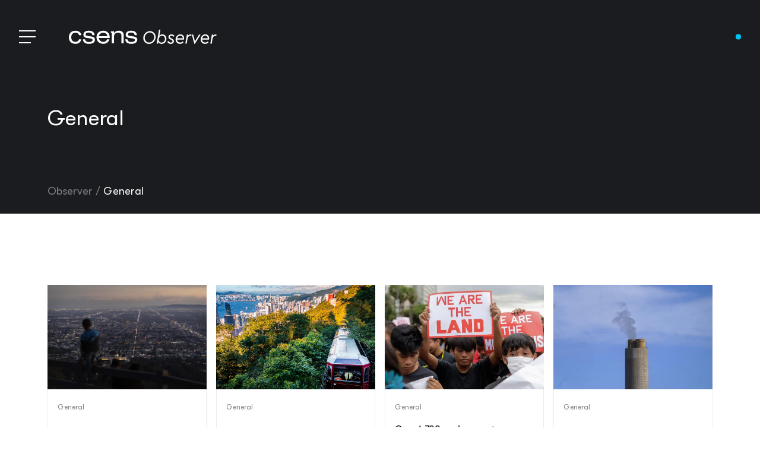

--- FILE ---
content_type: text/html; charset=UTF-8
request_url: https://csens.io/category/general/
body_size: 15685
content:
<!DOCTYPE html>
<html lang="en">
  <head>
    <meta charset="utf-8">
<script type="text/javascript">
/* <![CDATA[ */
var gform;gform||(document.addEventListener("gform_main_scripts_loaded",function(){gform.scriptsLoaded=!0}),document.addEventListener("gform/theme/scripts_loaded",function(){gform.themeScriptsLoaded=!0}),window.addEventListener("DOMContentLoaded",function(){gform.domLoaded=!0}),gform={domLoaded:!1,scriptsLoaded:!1,themeScriptsLoaded:!1,isFormEditor:()=>"function"==typeof InitializeEditor,callIfLoaded:function(o){return!(!gform.domLoaded||!gform.scriptsLoaded||!gform.themeScriptsLoaded&&!gform.isFormEditor()||(gform.isFormEditor()&&console.warn("The use of gform.initializeOnLoaded() is deprecated in the form editor context and will be removed in Gravity Forms 3.1."),o(),0))},initializeOnLoaded:function(o){gform.callIfLoaded(o)||(document.addEventListener("gform_main_scripts_loaded",()=>{gform.scriptsLoaded=!0,gform.callIfLoaded(o)}),document.addEventListener("gform/theme/scripts_loaded",()=>{gform.themeScriptsLoaded=!0,gform.callIfLoaded(o)}),window.addEventListener("DOMContentLoaded",()=>{gform.domLoaded=!0,gform.callIfLoaded(o)}))},hooks:{action:{},filter:{}},addAction:function(o,r,e,t){gform.addHook("action",o,r,e,t)},addFilter:function(o,r,e,t){gform.addHook("filter",o,r,e,t)},doAction:function(o){gform.doHook("action",o,arguments)},applyFilters:function(o){return gform.doHook("filter",o,arguments)},removeAction:function(o,r){gform.removeHook("action",o,r)},removeFilter:function(o,r,e){gform.removeHook("filter",o,r,e)},addHook:function(o,r,e,t,n){null==gform.hooks[o][r]&&(gform.hooks[o][r]=[]);var d=gform.hooks[o][r];null==n&&(n=r+"_"+d.length),gform.hooks[o][r].push({tag:n,callable:e,priority:t=null==t?10:t})},doHook:function(r,o,e){var t;if(e=Array.prototype.slice.call(e,1),null!=gform.hooks[r][o]&&((o=gform.hooks[r][o]).sort(function(o,r){return o.priority-r.priority}),o.forEach(function(o){"function"!=typeof(t=o.callable)&&(t=window[t]),"action"==r?t.apply(null,e):e[0]=t.apply(null,e)})),"filter"==r)return e[0]},removeHook:function(o,r,t,n){var e;null!=gform.hooks[o][r]&&(e=(e=gform.hooks[o][r]).filter(function(o,r,e){return!!(null!=n&&n!=o.tag||null!=t&&t!=o.priority)}),gform.hooks[o][r]=e)}});
/* ]]> */
</script>

    <meta name="viewport" content="width=device-width, initial-scale=1, shrink-to-fit=no">
    <link rel="shortcut icon" href="https://csens.io/favicon.ico" type="image/x-icon">
    <link rel="icon" type="image/png" href="https://csens.io/favicon-32x32.png" sizes="32x32" />
    <link rel="icon" type="image/png" href="https://csens.io/favicon-16x16.png" sizes="16x16" />
    <title>General Archives - CSENS</title>
    <meta name='robots' content='index, follow, max-image-preview:large, max-snippet:-1, max-video-preview:-1' />
	<style>img:is([sizes="auto" i], [sizes^="auto," i]) { contain-intrinsic-size: 3000px 1500px }</style>
	
	<!-- This site is optimized with the Yoast SEO plugin v24.0 - https://yoast.com/wordpress/plugins/seo/ -->
	<link rel="canonical" href="https://csens.io/category/general/" />
	<link rel="next" href="https://csens.io/category/general/page/2/" />
	<meta property="og:locale" content="en_US" />
	<meta property="og:type" content="article" />
	<meta property="og:title" content="General Archives - CSENS" />
	<meta property="og:url" content="https://csens.io/category/general/" />
	<meta property="og:site_name" content="CSENS" />
	<meta property="og:image" content="https://csens.io/wp-content/uploads/2022/03/csens-meta.jpg" />
	<meta property="og:image:width" content="1920" />
	<meta property="og:image:height" content="1152" />
	<meta property="og:image:type" content="image/jpeg" />
	<meta name="twitter:card" content="summary_large_image" />
	<script type="application/ld+json" class="yoast-schema-graph">{"@context":"https://schema.org","@graph":[{"@type":"CollectionPage","@id":"https://csens.io/category/general/","url":"https://csens.io/category/general/","name":"General Archives - CSENS","isPartOf":{"@id":"https://csens.io/#website"},"primaryImageOfPage":{"@id":"https://csens.io/category/general/#primaryimage"},"image":{"@id":"https://csens.io/category/general/#primaryimage"},"thumbnailUrl":"https://csens.io/wp-content/uploads/2022/11/1-2-scaled.jpeg","breadcrumb":{"@id":"https://csens.io/category/general/#breadcrumb"},"inLanguage":"en-AU"},{"@type":"ImageObject","inLanguage":"en-AU","@id":"https://csens.io/category/general/#primaryimage","url":"https://csens.io/wp-content/uploads/2022/11/1-2-scaled.jpeg","contentUrl":"https://csens.io/wp-content/uploads/2022/11/1-2-scaled.jpeg","width":2560,"height":1707},{"@type":"BreadcrumbList","@id":"https://csens.io/category/general/#breadcrumb","itemListElement":[{"@type":"ListItem","position":1,"name":"Home","item":"https://csens.io/"},{"@type":"ListItem","position":2,"name":"General"}]},{"@type":"WebSite","@id":"https://csens.io/#website","url":"https://csens.io/","name":"CSENS","description":"Rewards you and the environment","potentialAction":[{"@type":"SearchAction","target":{"@type":"EntryPoint","urlTemplate":"https://csens.io/?s={search_term_string}"},"query-input":{"@type":"PropertyValueSpecification","valueRequired":true,"valueName":"search_term_string"}}],"inLanguage":"en-AU"}]}</script>
	<!-- / Yoast SEO plugin. -->


<link rel='dns-prefetch' href='//cdn.jsdelivr.net' />
<link rel='dns-prefetch' href='//cdnjs.cloudflare.com' />
<link rel='dns-prefetch' href='//use.typekit.net' />
<link rel="alternate" type="application/rss+xml" title="CSENS &raquo; General Category Feed" href="https://csens.io/category/general/feed/" />
<link rel='stylesheet' id='wp-block-library-css' href='https://csens.io/wp-includes/css/dist/block-library/style.min.css?ver=6.7.2' type='text/css' media='all' />
<style id='elasticpress-related-posts-style-inline-css' type='text/css'>
.editor-styles-wrapper .wp-block-elasticpress-related-posts ul,.wp-block-elasticpress-related-posts ul{list-style-type:none;padding:0}.editor-styles-wrapper .wp-block-elasticpress-related-posts ul li a>div{display:inline}

</style>
<style id='global-styles-inline-css' type='text/css'>
:root{--wp--preset--aspect-ratio--square: 1;--wp--preset--aspect-ratio--4-3: 4/3;--wp--preset--aspect-ratio--3-4: 3/4;--wp--preset--aspect-ratio--3-2: 3/2;--wp--preset--aspect-ratio--2-3: 2/3;--wp--preset--aspect-ratio--16-9: 16/9;--wp--preset--aspect-ratio--9-16: 9/16;--wp--preset--color--black: #000000;--wp--preset--color--cyan-bluish-gray: #abb8c3;--wp--preset--color--white: #ffffff;--wp--preset--color--pale-pink: #f78da7;--wp--preset--color--vivid-red: #cf2e2e;--wp--preset--color--luminous-vivid-orange: #ff6900;--wp--preset--color--luminous-vivid-amber: #fcb900;--wp--preset--color--light-green-cyan: #7bdcb5;--wp--preset--color--vivid-green-cyan: #00d084;--wp--preset--color--pale-cyan-blue: #8ed1fc;--wp--preset--color--vivid-cyan-blue: #0693e3;--wp--preset--color--vivid-purple: #9b51e0;--wp--preset--gradient--vivid-cyan-blue-to-vivid-purple: linear-gradient(135deg,rgba(6,147,227,1) 0%,rgb(155,81,224) 100%);--wp--preset--gradient--light-green-cyan-to-vivid-green-cyan: linear-gradient(135deg,rgb(122,220,180) 0%,rgb(0,208,130) 100%);--wp--preset--gradient--luminous-vivid-amber-to-luminous-vivid-orange: linear-gradient(135deg,rgba(252,185,0,1) 0%,rgba(255,105,0,1) 100%);--wp--preset--gradient--luminous-vivid-orange-to-vivid-red: linear-gradient(135deg,rgba(255,105,0,1) 0%,rgb(207,46,46) 100%);--wp--preset--gradient--very-light-gray-to-cyan-bluish-gray: linear-gradient(135deg,rgb(238,238,238) 0%,rgb(169,184,195) 100%);--wp--preset--gradient--cool-to-warm-spectrum: linear-gradient(135deg,rgb(74,234,220) 0%,rgb(151,120,209) 20%,rgb(207,42,186) 40%,rgb(238,44,130) 60%,rgb(251,105,98) 80%,rgb(254,248,76) 100%);--wp--preset--gradient--blush-light-purple: linear-gradient(135deg,rgb(255,206,236) 0%,rgb(152,150,240) 100%);--wp--preset--gradient--blush-bordeaux: linear-gradient(135deg,rgb(254,205,165) 0%,rgb(254,45,45) 50%,rgb(107,0,62) 100%);--wp--preset--gradient--luminous-dusk: linear-gradient(135deg,rgb(255,203,112) 0%,rgb(199,81,192) 50%,rgb(65,88,208) 100%);--wp--preset--gradient--pale-ocean: linear-gradient(135deg,rgb(255,245,203) 0%,rgb(182,227,212) 50%,rgb(51,167,181) 100%);--wp--preset--gradient--electric-grass: linear-gradient(135deg,rgb(202,248,128) 0%,rgb(113,206,126) 100%);--wp--preset--gradient--midnight: linear-gradient(135deg,rgb(2,3,129) 0%,rgb(40,116,252) 100%);--wp--preset--font-size--small: 13px;--wp--preset--font-size--medium: 20px;--wp--preset--font-size--large: 36px;--wp--preset--font-size--x-large: 42px;--wp--preset--spacing--20: 0.44rem;--wp--preset--spacing--30: 0.67rem;--wp--preset--spacing--40: 1rem;--wp--preset--spacing--50: 1.5rem;--wp--preset--spacing--60: 2.25rem;--wp--preset--spacing--70: 3.38rem;--wp--preset--spacing--80: 5.06rem;--wp--preset--shadow--natural: 6px 6px 9px rgba(0, 0, 0, 0.2);--wp--preset--shadow--deep: 12px 12px 50px rgba(0, 0, 0, 0.4);--wp--preset--shadow--sharp: 6px 6px 0px rgba(0, 0, 0, 0.2);--wp--preset--shadow--outlined: 6px 6px 0px -3px rgba(255, 255, 255, 1), 6px 6px rgba(0, 0, 0, 1);--wp--preset--shadow--crisp: 6px 6px 0px rgba(0, 0, 0, 1);}:root { --wp--style--global--content-size: 950px;--wp--style--global--wide-size: 1100px; }:where(body) { margin: 0; }.wp-site-blocks > .alignleft { float: left; margin-right: 2em; }.wp-site-blocks > .alignright { float: right; margin-left: 2em; }.wp-site-blocks > .aligncenter { justify-content: center; margin-left: auto; margin-right: auto; }:where(.wp-site-blocks) > * { margin-block-start: 24px; margin-block-end: 0; }:where(.wp-site-blocks) > :first-child { margin-block-start: 0; }:where(.wp-site-blocks) > :last-child { margin-block-end: 0; }:root { --wp--style--block-gap: 24px; }:root :where(.is-layout-flow) > :first-child{margin-block-start: 0;}:root :where(.is-layout-flow) > :last-child{margin-block-end: 0;}:root :where(.is-layout-flow) > *{margin-block-start: 24px;margin-block-end: 0;}:root :where(.is-layout-constrained) > :first-child{margin-block-start: 0;}:root :where(.is-layout-constrained) > :last-child{margin-block-end: 0;}:root :where(.is-layout-constrained) > *{margin-block-start: 24px;margin-block-end: 0;}:root :where(.is-layout-flex){gap: 24px;}:root :where(.is-layout-grid){gap: 24px;}.is-layout-flow > .alignleft{float: left;margin-inline-start: 0;margin-inline-end: 2em;}.is-layout-flow > .alignright{float: right;margin-inline-start: 2em;margin-inline-end: 0;}.is-layout-flow > .aligncenter{margin-left: auto !important;margin-right: auto !important;}.is-layout-constrained > .alignleft{float: left;margin-inline-start: 0;margin-inline-end: 2em;}.is-layout-constrained > .alignright{float: right;margin-inline-start: 2em;margin-inline-end: 0;}.is-layout-constrained > .aligncenter{margin-left: auto !important;margin-right: auto !important;}.is-layout-constrained > :where(:not(.alignleft):not(.alignright):not(.alignfull)){max-width: var(--wp--style--global--content-size);margin-left: auto !important;margin-right: auto !important;}.is-layout-constrained > .alignwide{max-width: var(--wp--style--global--wide-size);}body .is-layout-flex{display: flex;}.is-layout-flex{flex-wrap: wrap;align-items: center;}.is-layout-flex > :is(*, div){margin: 0;}body .is-layout-grid{display: grid;}.is-layout-grid > :is(*, div){margin: 0;}body{font-family: sans-serif;padding-top: 0px;padding-right: 0px;padding-bottom: 0px;padding-left: 0px;}a:where(:not(.wp-element-button)){text-decoration: underline;}:root :where(.wp-element-button, .wp-block-button__link){background-color: #32373c;border-width: 0;color: #fff;font-family: inherit;font-size: inherit;line-height: inherit;padding: calc(0.667em + 2px) calc(1.333em + 2px);text-decoration: none;}.has-black-color{color: var(--wp--preset--color--black) !important;}.has-cyan-bluish-gray-color{color: var(--wp--preset--color--cyan-bluish-gray) !important;}.has-white-color{color: var(--wp--preset--color--white) !important;}.has-pale-pink-color{color: var(--wp--preset--color--pale-pink) !important;}.has-vivid-red-color{color: var(--wp--preset--color--vivid-red) !important;}.has-luminous-vivid-orange-color{color: var(--wp--preset--color--luminous-vivid-orange) !important;}.has-luminous-vivid-amber-color{color: var(--wp--preset--color--luminous-vivid-amber) !important;}.has-light-green-cyan-color{color: var(--wp--preset--color--light-green-cyan) !important;}.has-vivid-green-cyan-color{color: var(--wp--preset--color--vivid-green-cyan) !important;}.has-pale-cyan-blue-color{color: var(--wp--preset--color--pale-cyan-blue) !important;}.has-vivid-cyan-blue-color{color: var(--wp--preset--color--vivid-cyan-blue) !important;}.has-vivid-purple-color{color: var(--wp--preset--color--vivid-purple) !important;}.has-black-background-color{background-color: var(--wp--preset--color--black) !important;}.has-cyan-bluish-gray-background-color{background-color: var(--wp--preset--color--cyan-bluish-gray) !important;}.has-white-background-color{background-color: var(--wp--preset--color--white) !important;}.has-pale-pink-background-color{background-color: var(--wp--preset--color--pale-pink) !important;}.has-vivid-red-background-color{background-color: var(--wp--preset--color--vivid-red) !important;}.has-luminous-vivid-orange-background-color{background-color: var(--wp--preset--color--luminous-vivid-orange) !important;}.has-luminous-vivid-amber-background-color{background-color: var(--wp--preset--color--luminous-vivid-amber) !important;}.has-light-green-cyan-background-color{background-color: var(--wp--preset--color--light-green-cyan) !important;}.has-vivid-green-cyan-background-color{background-color: var(--wp--preset--color--vivid-green-cyan) !important;}.has-pale-cyan-blue-background-color{background-color: var(--wp--preset--color--pale-cyan-blue) !important;}.has-vivid-cyan-blue-background-color{background-color: var(--wp--preset--color--vivid-cyan-blue) !important;}.has-vivid-purple-background-color{background-color: var(--wp--preset--color--vivid-purple) !important;}.has-black-border-color{border-color: var(--wp--preset--color--black) !important;}.has-cyan-bluish-gray-border-color{border-color: var(--wp--preset--color--cyan-bluish-gray) !important;}.has-white-border-color{border-color: var(--wp--preset--color--white) !important;}.has-pale-pink-border-color{border-color: var(--wp--preset--color--pale-pink) !important;}.has-vivid-red-border-color{border-color: var(--wp--preset--color--vivid-red) !important;}.has-luminous-vivid-orange-border-color{border-color: var(--wp--preset--color--luminous-vivid-orange) !important;}.has-luminous-vivid-amber-border-color{border-color: var(--wp--preset--color--luminous-vivid-amber) !important;}.has-light-green-cyan-border-color{border-color: var(--wp--preset--color--light-green-cyan) !important;}.has-vivid-green-cyan-border-color{border-color: var(--wp--preset--color--vivid-green-cyan) !important;}.has-pale-cyan-blue-border-color{border-color: var(--wp--preset--color--pale-cyan-blue) !important;}.has-vivid-cyan-blue-border-color{border-color: var(--wp--preset--color--vivid-cyan-blue) !important;}.has-vivid-purple-border-color{border-color: var(--wp--preset--color--vivid-purple) !important;}.has-vivid-cyan-blue-to-vivid-purple-gradient-background{background: var(--wp--preset--gradient--vivid-cyan-blue-to-vivid-purple) !important;}.has-light-green-cyan-to-vivid-green-cyan-gradient-background{background: var(--wp--preset--gradient--light-green-cyan-to-vivid-green-cyan) !important;}.has-luminous-vivid-amber-to-luminous-vivid-orange-gradient-background{background: var(--wp--preset--gradient--luminous-vivid-amber-to-luminous-vivid-orange) !important;}.has-luminous-vivid-orange-to-vivid-red-gradient-background{background: var(--wp--preset--gradient--luminous-vivid-orange-to-vivid-red) !important;}.has-very-light-gray-to-cyan-bluish-gray-gradient-background{background: var(--wp--preset--gradient--very-light-gray-to-cyan-bluish-gray) !important;}.has-cool-to-warm-spectrum-gradient-background{background: var(--wp--preset--gradient--cool-to-warm-spectrum) !important;}.has-blush-light-purple-gradient-background{background: var(--wp--preset--gradient--blush-light-purple) !important;}.has-blush-bordeaux-gradient-background{background: var(--wp--preset--gradient--blush-bordeaux) !important;}.has-luminous-dusk-gradient-background{background: var(--wp--preset--gradient--luminous-dusk) !important;}.has-pale-ocean-gradient-background{background: var(--wp--preset--gradient--pale-ocean) !important;}.has-electric-grass-gradient-background{background: var(--wp--preset--gradient--electric-grass) !important;}.has-midnight-gradient-background{background: var(--wp--preset--gradient--midnight) !important;}.has-small-font-size{font-size: var(--wp--preset--font-size--small) !important;}.has-medium-font-size{font-size: var(--wp--preset--font-size--medium) !important;}.has-large-font-size{font-size: var(--wp--preset--font-size--large) !important;}.has-x-large-font-size{font-size: var(--wp--preset--font-size--x-large) !important;}
:root :where(.wp-block-pullquote){font-size: 1.5em;line-height: 1.6;}
</style>
<link rel='stylesheet' id='wpautoterms_css-css' href='https://csens.io/wp-content/plugins/auto-terms-of-service-and-privacy-policy/css/wpautoterms.css?ver=6.7.2' type='text/css' media='all' />
<link rel='stylesheet' id='fonts-css' href='https://use.typekit.net/teg2qty.css?ver=6.7.2' type='text/css' media='all' />
<link rel='stylesheet' id='animate-css-css' href='https://cdnjs.cloudflare.com/ajax/libs/animate.css/4.1.1/animate.min.css?ver=6.7.2' type='text/css' media='all' />
<link rel='stylesheet' id='slick-css-css' href='https://csens.io/wp-content/themes/basetheme/assets/slick-slider/css/slick.css?ver=1.8.1' type='text/css' media='all' />
<link rel='stylesheet' id='slick-theme-css-css' href='https://csens.io/wp-content/themes/basetheme/assets/slick-slider/css/slick-theme.css?ver=1.8.1' type='text/css' media='all' />
<link rel='stylesheet' id='earth-style-css' href='https://csens.io/wp-content/themes/basetheme/assets/earth-plugin/myearth.css?ver=1.0' type='text/css' media='all' />
<link rel='stylesheet' id='main-style-css' href='https://csens.io/wp-content/themes/basetheme/assets/dist/css/main.css?ver=5.7' type='text/css' media='all' />
<link rel='stylesheet' id='elasticpress-autosuggest-css' href='https://csens.io/wp-content/plugins/elasticpress/dist/css/autosuggest-styles.css?ver=a6741e62380c47e371b4' type='text/css' media='all' />
<link rel='stylesheet' id='elasticpress-facets-css' href='https://csens.io/wp-content/plugins/elasticpress/dist/css/facets-styles.css?ver=7d568203f3965dc85d8a' type='text/css' media='all' />
<link rel='stylesheet' id='searchterm-highlighting-css' href='https://csens.io/wp-content/plugins/elasticpress/dist/css/highlighting-styles.css?ver=252562c4ed9241547293' type='text/css' media='all' />
<script type="text/javascript" src="https://csens.io/wp-includes/js/jquery/jquery.min.js?ver=3.7.1" id="jquery-core-js"></script>
<script type="text/javascript" src="https://csens.io/wp-includes/js/jquery/jquery-migrate.min.js?ver=3.4.1" id="jquery-migrate-js"></script>
<script type="text/javascript" src="https://csens.io/wp-includes/js/dist/dom-ready.min.js?ver=f77871ff7694fffea381" id="wp-dom-ready-js"></script>
<script type="text/javascript" src="https://csens.io/wp-content/plugins/auto-terms-of-service-and-privacy-policy/js/base.js?ver=2.5.1" id="wpautoterms_base-js"></script>
<script type="text/javascript" id="misha_scripts-js-extra">
/* <![CDATA[ */
var misha_loadmore_params = {"ajaxurl":"https:\/\/csens.io\/wp-admin\/admin-ajax.php","posts":"{\"category_name\":\"general\",\"error\":\"\",\"m\":\"\",\"p\":0,\"post_parent\":\"\",\"subpost\":\"\",\"subpost_id\":\"\",\"attachment\":\"\",\"attachment_id\":0,\"name\":\"\",\"pagename\":\"\",\"page_id\":0,\"second\":\"\",\"minute\":\"\",\"hour\":\"\",\"day\":0,\"monthnum\":0,\"year\":0,\"w\":0,\"tag\":\"\",\"cat\":19,\"tag_id\":\"\",\"author\":\"\",\"author_name\":\"\",\"feed\":\"\",\"tb\":\"\",\"paged\":0,\"meta_key\":\"\",\"meta_value\":\"\",\"preview\":\"\",\"s\":\"\",\"sentence\":\"\",\"title\":\"\",\"fields\":\"\",\"menu_order\":\"\",\"embed\":\"\",\"category__in\":[],\"category__not_in\":[],\"category__and\":[],\"post__in\":[],\"post__not_in\":[],\"post_name__in\":[],\"tag__in\":[],\"tag__not_in\":[],\"tag__and\":[],\"tag_slug__in\":[],\"tag_slug__and\":[],\"post_parent__in\":[],\"post_parent__not_in\":[],\"author__in\":[],\"author__not_in\":[],\"search_columns\":[],\"ep_integrate\":true,\"ep_facet\":true,\"aggs\":{\"name\":\"terms\",\"use-filter\":true,\"aggs\":{\"category\":{\"terms\":{\"size\":10000,\"field\":\"terms.category.slug\"}},\"post_tag\":{\"terms\":{\"size\":10000,\"field\":\"terms.post_tag.slug\"}},\"project_categories\":{\"terms\":{\"size\":10000,\"field\":\"terms.project_categories.slug\"}},\"business_tag\":{\"terms\":{\"size\":10000,\"field\":\"terms.business_tag.slug\"}},\"post_type\":{\"terms\":{\"size\":10000,\"field\":\"post_type.raw\"}}}},\"ignore_sticky_posts\":false,\"suppress_filters\":false,\"cache_results\":true,\"update_post_term_cache\":true,\"update_menu_item_cache\":false,\"lazy_load_term_meta\":true,\"update_post_meta_cache\":true,\"post_type\":\"\",\"posts_per_page\":12,\"nopaging\":false,\"comments_per_page\":\"50\",\"no_found_rows\":false,\"order\":\"DESC\"}","current_page":"1","max_page":"3"};
/* ]]> */
</script>
<script type="text/javascript" src="https://csens.io/wp-content/themes/basetheme/assets/observer-ajax/observer-filter-ajax.js?ver=6.7.2" id="misha_scripts-js"></script>
<script type="text/javascript" src="https://cdn.jsdelivr.net/gh/alpinejs/alpine@v2.x.x/dist/alpine.min.js?ver=5.3.5" id="alpine-js-js"></script>
<link rel="https://api.w.org/" href="https://csens.io/wp-json/" /><link rel="alternate" title="JSON" type="application/json" href="https://csens.io/wp-json/wp/v2/categories/19" /><link rel="EditURI" type="application/rsd+xml" title="RSD" href="https://csens.io/xmlrpc.php?rsd" />
<meta name="generator" content="WordPress 6.7.2" />
  </head>
<body class="archive category category-general category-19" x-data="{ 'isDialogOpen': false, open: false }" @keydown.escape="isDialogOpen = false">


<header class="site-header pt-4 lg:pt-8 xl:pt-12 text-lg z-999 fixed w-full ease-out duration-75  black_navbar">
            <div class="container h-full">

        
        <!-- component -->
        <div class="w-full text-gray-700 bg-transparent pb-4 h-full">

                <div class="flex flex-row items-center justify-between">

                    <div class="relative flex flex-row items-center">
                                                    <a class="cursor-pointer mobile-nav-toggle mr-5 md:mr-14" @click="open = !open">
                                <div class="bar2 h-0.5 w-7 mb-2 duration-500 bg-white"></div>
                                <div class="bar3 h-0.5 w-7 mb-2 duration-500 bg-white"></div>
                                <div class="bar1 h-0.5 w-5 mr-2 duration-500 bg-white"></div>
                            </a>
                        
                                                    <a id="main-logo2" href="https://csens.io" title="CSENS" class="text-lg font-semibold tracking-widest text-gray-900 uppercase rounded-lg dark-mode:text-white focus:outline-none focus:shadow-outline">
                                <img src="https://csens.io/wp-content/uploads/2022/02/csens-observer.svg" alt="CSENS Logo" class="max-w-full h-auto" width="250" />
                            </a>
                                            </div>

                    <!-- RIGHT -->
                    <div class="relative">
                                                        <a class="focus:outline-none ml-8 py-1 text-current hover:text-current blue-dot " href="https://csens.io/envirosocial/" title=" "> </a>
                                            </div>

                </div>


                <!-- MOBILE NAV -->
                <nav :class="{'left-0': open, '-left-full sm:-left-128': !open}" class="mobile-nav sm:-left-128 fixed z-999 p-10 bg-dark top-0 h-full w-full sm:w-128 transition-all ease-in-out duration-700">
                    
                    <div class="grid grid-cols-2 items-center mb-5">
                                                    <a id="main-logo2" href="https://csens.io" title="CSENS" class="text-lg font-semibold tracking-widest text-gray-900 uppercase rounded-lg dark-mode:text-white focus:outline-none focus:shadow-outline">
                                <img src="https://csens.io/wp-content/uploads/2022/02/csens-observer.svg" alt="CSENS Logo" class="max-w-full h-auto" width="250" />
                            </a>
                        
                        <!-- Close button -->
                        <div class="text-right">
                            <img class="cursor-pointer inline-block -mr-4" @click="open = !open" src="https://csens.io/wp-content/themes/basetheme/assets/images/close-icon.svg" width="50">
                        </div>
                    </div>

                    <!-- LEFT -->
                                                                                <a class="block text-light focus:outline-none py-2 text-current hover:text-white  " href="https://csens.io/visa/" title="Visa">Visa</a>
                                                                                                            <a class="block text-light focus:outline-none py-2 text-current hover:text-white  " href="https://csens.io/merchant/" title="Merchant">Merchant</a>
                                                                                                            <a class="block text-light focus:outline-none py-2 text-current hover:text-white  " href="/projects" title="Projects">Projects</a>
                                                                                                            <a class="block text-light focus:outline-none py-2 text-current hover:text-white  " href="https://csens.io/observer/" title="Observer">Observer</a>
                                                                                                            <a class="block text-light focus:outline-none py-2 text-current hover:text-white  " href="https://csens.io/app/" title="App">App</a>
                                                
                    <!-- <button type="button" @click="isDialogOpen = true" class="button-gradient block absolute bottom-0 w-full mb-5 text-center">Sign Up</button> -->
                </nav>
                <!-- Backdrop -->
                <div :class="{'fixed': open, 'hidden': !open}" class="top-0 left-0 w-full h-full z-998 bg-white bg-opacity-30" @click="open = !open"></div>

        </div>

    </div>
</header>
<div class="relative z-40 content-container">

    <div class="bg-dark text-white">
        <div class="container lg:px-20">
            <div class="grid grid-rows-4 h-50vh">
                <div></div>
                <div></div>

                <div class="self-start">
                    <h1 class="text-3xl md:text-4xl">General</h1>
                </div>

                <!-- Breadcrumbs -->
                <div class="flex flex-wrap pb-6 self-end text-base md:text-lg">
                    <span class="text-light2">
                        <a href="https://csens.io/observer/">Observer</a>
                    </span>
                    
                                            <span class="text-light2">&nbsp;/&nbsp;</span>
                        <span><a href="https://csens.io/category/general/">General</a></span>
                                    </div>
            </div>
        </div>
    </div>
    <!-- <div class="search-group border-dotted border-gray-500 border-opacity-50 border-b py-3">
        <div class="container">
            <form role="search"  method="get" class="search-form flex items-center" action="https://csens.io/">
	<svg xmlns="http://www.w3.org/2000/svg" class="h-6 w-6 inline text-gray-500" fill="none" viewBox="0 0 24 24" stroke="currentColor">
		<path stroke-linecap="round" stroke-linejoin="round" stroke-width="2" d="M21 21l-6-6m2-5a7 7 0 11-14 0 7 7 0 0114 0z" />
	</svg>
	<input type="search" id="" class="search-field placeholder-gray-300 outline-none w-full p-2" placeholder="Search for articles or keywords" value="" name="s" />
	<input type="hidden" name="post_type" value="post" />
	<input type="submit" class="search-submit button" value="Search" />
</form>
        </div>
    </div> -->

    <div class="container lg:px-20 pt-10 md:pt-28">
                    <div class="grid grid-cols-12 -mx-2">
                                    <div class="col-span-full sm:col-span-6 xl:col-span-3 flex flex-col relative p-2">
                        <a href="https://csens.io/earth-at-8-billion-consumption-not-crowd-is-key-to-climate/">
                            <img class="h-200 md:h-30vh xl:min-h-44 xl:h-20vh object-cover w-full" src="https://csens.io/wp-content/uploads/2022/11/1-2-scaled.jpeg">
                        </a>

                        <div class="border-b border-l border-r border-lighter p-4 h-full flex flex-wrap">
                            <div class="flex flex-wrap pt-2">
                                                                        <span class="text-xs text-light2 mb-3 mr-3 inline-block leading-3"> 
                                            <a href="https://csens.io/category/general/">General</a>
                                        </span>
                                                            </div>

                            <h4 class="text-base mt-2 mb-5">
                                <a href="https://csens.io/earth-at-8-billion-consumption-not-crowd-is-key-to-climate/">Earth at 8 billion: Consumption not crowd is key to climate</a>
                            </h4>

                            <p class="text-sm text-light2 mb-5">The world is getting hotter and more crowded and the two issues are connected, but not quite as much as people might think, expe...</p>

                            
                            <!-- <p class="text-xs text-light3 self-end">18 November &#x2022; <span class="span-reading-time rt-reading-time"><span class="rt-label rt-prefix"></span> <span class="rt-time"> 6</span> <span class="rt-label rt-postfix"></span></span> min read</p> -->
                            <p class="text-xs text-light3 self-end"> &#x2022; <span class="span-reading-time rt-reading-time"><span class="rt-label rt-prefix"></span> <span class="rt-time"> 6</span> <span class="rt-label rt-postfix"></span></span> min read</p>
                        </div>
                    </div>
                                    <div class="col-span-full sm:col-span-6 xl:col-span-3 flex flex-col relative p-2">
                        <a href="https://csens.io/the-inconvenient-truth-of-herman-daly-there-is-no-economy-without-environment/">
                            <img class="h-200 md:h-30vh xl:min-h-44 xl:h-20vh object-cover w-full" src="https://csens.io/wp-content/uploads/2022/11/ezgif-3-1dcd076331.jpg">
                        </a>

                        <div class="border-b border-l border-r border-lighter p-4 h-full flex flex-wrap">
                            <div class="flex flex-wrap pt-2">
                                                                        <span class="text-xs text-light2 mb-3 mr-3 inline-block leading-3"> 
                                            <a href="https://csens.io/category/general/">General</a>
                                        </span>
                                                            </div>

                            <h4 class="text-base mt-2 mb-5">
                                <a href="https://csens.io/the-inconvenient-truth-of-herman-daly-there-is-no-economy-without-environment/">The inconvenient truth of Herman Daly: There is no economy without environment</a>
                            </h4>

                            <p class="text-sm text-light2 mb-5">Herman Daly had a flair for stating the obvious. When an economy creates more costs than benefits, he called it “uneconomic grow...</p>

                            
                            <!-- <p class="text-xs text-light3 self-end">11 November &#x2022; <span class="span-reading-time rt-reading-time"><span class="rt-label rt-prefix"></span> <span class="rt-time"> 5</span> <span class="rt-label rt-postfix"></span></span> min read</p> -->
                            <p class="text-xs text-light3 self-end"> &#x2022; <span class="span-reading-time rt-reading-time"><span class="rt-label rt-prefix"></span> <span class="rt-time"> 5</span> <span class="rt-label rt-postfix"></span></span> min read</p>
                        </div>
                    </div>
                                    <div class="col-span-full sm:col-span-6 xl:col-span-3 flex flex-col relative p-2">
                        <a href="https://csens.io/over-1700-environment-activists-killed-in-decade-report/">
                            <img class="h-200 md:h-30vh xl:min-h-44 xl:h-20vh object-cover w-full" src="https://csens.io/wp-content/uploads/2022/10/1-2.jpg">
                        </a>

                        <div class="border-b border-l border-r border-lighter p-4 h-full flex flex-wrap">
                            <div class="flex flex-wrap pt-2">
                                                                        <span class="text-xs text-light2 mb-3 mr-3 inline-block leading-3"> 
                                            <a href="https://csens.io/category/general/">General</a>
                                        </span>
                                                            </div>

                            <h4 class="text-base mt-2 mb-5">
                                <a href="https://csens.io/over-1700-environment-activists-killed-in-decade-report/">Over 1,700 environment activists killed in decade &#8211; report</a>
                            </h4>

                            <p class="text-sm text-light2 mb-5">An environmental activist has been killed every two days on average over the past decade, a new study shows. The report from Globa...</p>

                            
                            <!-- <p class="text-xs text-light3 self-end">06 October &#x2022; <span class="span-reading-time rt-reading-time"><span class="rt-label rt-prefix"></span> <span class="rt-time"> 4</span> <span class="rt-label rt-postfix"></span></span> min read</p> -->
                            <p class="text-xs text-light3 self-end"> &#x2022; <span class="span-reading-time rt-reading-time"><span class="rt-label rt-prefix"></span> <span class="rt-time"> 4</span> <span class="rt-label rt-postfix"></span></span> min read</p>
                        </div>
                    </div>
                                    <div class="col-span-full sm:col-span-6 xl:col-span-3 flex flex-col relative p-2">
                        <a href="https://csens.io/first-public-global-database-of-fossil-fuels-launches/">
                            <img class="h-200 md:h-30vh xl:min-h-44 xl:h-20vh object-cover w-full" src="https://csens.io/wp-content/uploads/2022/09/1000.jpeg">
                        </a>

                        <div class="border-b border-l border-r border-lighter p-4 h-full flex flex-wrap">
                            <div class="flex flex-wrap pt-2">
                                                                        <span class="text-xs text-light2 mb-3 mr-3 inline-block leading-3"> 
                                            <a href="https://csens.io/category/general/">General</a>
                                        </span>
                                                            </div>

                            <h4 class="text-base mt-2 mb-5">
                                <a href="https://csens.io/first-public-global-database-of-fossil-fuels-launches/">First public global database of fossil fuels launches</a>
                            </h4>

                            <p class="text-sm text-light2 mb-5">A first-of-its-kind database for tracking the world’s fossil fuel production, reserves and emissions launches on Monday to coinc...</p>

                            
                            <!-- <p class="text-xs text-light3 self-end">21 September &#x2022; <span class="span-reading-time rt-reading-time"><span class="rt-label rt-prefix"></span> <span class="rt-time"> 3</span> <span class="rt-label rt-postfix"></span></span> min read</p> -->
                            <p class="text-xs text-light3 self-end"> &#x2022; <span class="span-reading-time rt-reading-time"><span class="rt-label rt-prefix"></span> <span class="rt-time"> 3</span> <span class="rt-label rt-postfix"></span></span> min read</p>
                        </div>
                    </div>
                                    <div class="col-span-full sm:col-span-6 xl:col-span-3 flex flex-col relative p-2">
                        <a href="https://csens.io/to-build-for-a-warming-planet-architects-look-to-nature-and-the-past/">
                            <img class="h-200 md:h-30vh xl:min-h-44 xl:h-20vh object-cover w-full" src="https://csens.io/wp-content/uploads/2022/09/0926-CARCHITECTURE-green-roof-LEDE.jpg">
                        </a>

                        <div class="border-b border-l border-r border-lighter p-4 h-full flex flex-wrap">
                            <div class="flex flex-wrap pt-2">
                                                                        <span class="text-xs text-light2 mb-3 mr-3 inline-block leading-3"> 
                                            <a href="https://csens.io/category/community/">Community</a>
                                        </span>
                                                                        <span class="text-xs text-light2 mb-3 mr-3 inline-block leading-3"> 
                                            <a href="https://csens.io/category/culture/">Culture</a>
                                        </span>
                                                                        <span class="text-xs text-light2 mb-3 mr-3 inline-block leading-3"> 
                                            <a href="https://csens.io/category/general/">General</a>
                                        </span>
                                                                        <span class="text-xs text-light2 mb-3 mr-3 inline-block leading-3"> 
                                            <a href="https://csens.io/category/technology/">Technology</a>
                                        </span>
                                                            </div>

                            <h4 class="text-base mt-2 mb-5">
                                <a href="https://csens.io/to-build-for-a-warming-planet-architects-look-to-nature-and-the-past/">To build for a warming planet, architects look to nature – and the past</a>
                            </h4>

                            <p class="text-sm text-light2 mb-5">Fifteen years ago, Kyle Isacksen and his wife, Katy Chandler, lived in what most people in their home city of Reno, Nevada, would ...</p>

                            
                            <!-- <p class="text-xs text-light3 self-end">19 September &#x2022; <span class="span-reading-time rt-reading-time"><span class="rt-label rt-prefix"></span> <span class="rt-time"> 13</span> <span class="rt-label rt-postfix"></span></span> min read</p> -->
                            <p class="text-xs text-light3 self-end"> &#x2022; <span class="span-reading-time rt-reading-time"><span class="rt-label rt-prefix"></span> <span class="rt-time"> 13</span> <span class="rt-label rt-postfix"></span></span> min read</p>
                        </div>
                    </div>
                                    <div class="col-span-full sm:col-span-6 xl:col-span-3 flex flex-col relative p-2">
                        <a href="https://csens.io/how-the-worlds-loneliest-tree-is-helping-scientists-advance-climate-change-research/">
                            <img class="h-200 md:h-30vh xl:min-h-44 xl:h-20vh object-cover w-full" src="https://csens.io/wp-content/uploads/2022/09/1-2.jpeg">
                        </a>

                        <div class="border-b border-l border-r border-lighter p-4 h-full flex flex-wrap">
                            <div class="flex flex-wrap pt-2">
                                                                        <span class="text-xs text-light2 mb-3 mr-3 inline-block leading-3"> 
                                            <a href="https://csens.io/category/general/">General</a>
                                        </span>
                                                            </div>

                            <h4 class="text-base mt-2 mb-5">
                                <a href="https://csens.io/how-the-worlds-loneliest-tree-is-helping-scientists-advance-climate-change-research/">How the world&#8217;s loneliest tree is helping scientists advance climate change research</a>
                            </h4>

                            <p class="text-sm text-light2 mb-5">On a remote and windswept island some 700km south of New Zealand, grows the world's loneliest tree. Green, bushy, large — as tre...</p>

                            
                            <!-- <p class="text-xs text-light3 self-end">08 September &#x2022; <span class="span-reading-time rt-reading-time"><span class="rt-label rt-prefix"></span> <span class="rt-time"> 4</span> <span class="rt-label rt-postfix"></span></span> min read</p> -->
                            <p class="text-xs text-light3 self-end"> &#x2022; <span class="span-reading-time rt-reading-time"><span class="rt-label rt-prefix"></span> <span class="rt-time"> 4</span> <span class="rt-label rt-postfix"></span></span> min read</p>
                        </div>
                    </div>
                                    <div class="col-span-full sm:col-span-6 xl:col-span-3 flex flex-col relative p-2">
                        <a href="https://csens.io/deadly-floods-devastate-an-already-fragile-pakistan/">
                            <img class="h-200 md:h-30vh xl:min-h-44 xl:h-20vh object-cover w-full" src="https://csens.io/wp-content/uploads/2022/08/Pakistan_Floods_44275.jpg-41b00-1226x0-c-default.jpg">
                        </a>

                        <div class="border-b border-l border-r border-lighter p-4 h-full flex flex-wrap">
                            <div class="flex flex-wrap pt-2">
                                                                        <span class="text-xs text-light2 mb-3 mr-3 inline-block leading-3"> 
                                            <a href="https://csens.io/category/general/">General</a>
                                        </span>
                                                                        <span class="text-xs text-light2 mb-3 mr-3 inline-block leading-3"> 
                                            <a href="https://csens.io/category/health/">Health</a>
                                        </span>
                                                            </div>

                            <h4 class="text-base mt-2 mb-5">
                                <a href="https://csens.io/deadly-floods-devastate-an-already-fragile-pakistan/">Deadly Floods Devastate an Already Fragile Pakistan</a>
                            </h4>

                            <p class="text-sm text-light2 mb-5">Across Pakistan, torrents of floodwater have ripped away mountainsides, swept buildings off their foundations and roared through t...</p>

                            
                            <!-- <p class="text-xs text-light3 self-end">01 September &#x2022; <span class="span-reading-time rt-reading-time"><span class="rt-label rt-prefix"></span> <span class="rt-time"> 5</span> <span class="rt-label rt-postfix"></span></span> min read</p> -->
                            <p class="text-xs text-light3 self-end"> &#x2022; <span class="span-reading-time rt-reading-time"><span class="rt-label rt-prefix"></span> <span class="rt-time"> 5</span> <span class="rt-label rt-postfix"></span></span> min read</p>
                        </div>
                    </div>
                                    <div class="col-span-full sm:col-span-6 xl:col-span-3 flex flex-col relative p-2">
                        <a href="https://csens.io/cities-need-to-become-more-spongy-auckland-is-leading-the-way/">
                            <img class="h-200 md:h-30vh xl:min-h-44 xl:h-20vh object-cover w-full" src="https://csens.io/wp-content/uploads/2022/08/1-22.jpg">
                        </a>

                        <div class="border-b border-l border-r border-lighter p-4 h-full flex flex-wrap">
                            <div class="flex flex-wrap pt-2">
                                                                        <span class="text-xs text-light2 mb-3 mr-3 inline-block leading-3"> 
                                            <a href="https://csens.io/category/general/">General</a>
                                        </span>
                                                            </div>

                            <h4 class="text-base mt-2 mb-5">
                                <a href="https://csens.io/cities-need-to-become-more-spongy-auckland-is-leading-the-way/">How the world’s most ‘spongy’ city tackles floods</a>
                            </h4>

                            <p class="text-sm text-light2 mb-5">Tangled mats of muddy vegetation line the footpaths of Underwood Park, a narrow stripe of green winding along a creek beneath the ...</p>

                            
                            <!-- <p class="text-xs text-light3 self-end">25 August &#x2022; <span class="span-reading-time rt-reading-time"><span class="rt-label rt-prefix"></span> <span class="rt-time"> 9</span> <span class="rt-label rt-postfix"></span></span> min read</p> -->
                            <p class="text-xs text-light3 self-end"> &#x2022; <span class="span-reading-time rt-reading-time"><span class="rt-label rt-prefix"></span> <span class="rt-time"> 9</span> <span class="rt-label rt-postfix"></span></span> min read</p>
                        </div>
                    </div>
                                    <div class="col-span-full sm:col-span-6 xl:col-span-3 flex flex-col relative p-2">
                        <a href="https://csens.io/experts-say-the-net-zero-concept-is-often-used-to-delay-taking-action-against-emissions/">
                            <img class="h-200 md:h-30vh xl:min-h-44 xl:h-20vh object-cover w-full" src="https://csens.io/wp-content/uploads/2022/08/1-15.jpg">
                        </a>

                        <div class="border-b border-l border-r border-lighter p-4 h-full flex flex-wrap">
                            <div class="flex flex-wrap pt-2">
                                                                        <span class="text-xs text-light2 mb-3 mr-3 inline-block leading-3"> 
                                            <a href="https://csens.io/category/general/">General</a>
                                        </span>
                                                            </div>

                            <h4 class="text-base mt-2 mb-5">
                                <a href="https://csens.io/experts-say-the-net-zero-concept-is-often-used-to-delay-taking-action-against-emissions/">Experts say the net zero concept is often used to delay taking action against emissions</a>
                            </h4>

                            <p class="text-sm text-light2 mb-5">As large parts of Europe and North America swelter and then ignite, a future of endless climate destruction seems inevitable.  we'...</p>

                            
                            <!-- <p class="text-xs text-light3 self-end">14 August &#x2022; <span class="span-reading-time rt-reading-time"><span class="rt-label rt-prefix"></span> <span class="rt-time"> 6</span> <span class="rt-label rt-postfix"></span></span> min read</p> -->
                            <p class="text-xs text-light3 self-end"> &#x2022; <span class="span-reading-time rt-reading-time"><span class="rt-label rt-prefix"></span> <span class="rt-time"> 6</span> <span class="rt-label rt-postfix"></span></span> min read</p>
                        </div>
                    </div>
                                    <div class="col-span-full sm:col-span-6 xl:col-span-3 flex flex-col relative p-2">
                        <a href="https://csens.io/homogenized-global-food-system-puts-people-and-planet-at-risk/">
                            <img class="h-200 md:h-30vh xl:min-h-44 xl:h-20vh object-cover w-full" src="https://csens.io/wp-content/uploads/2022/08/8-crops.jpg">
                        </a>

                        <div class="border-b border-l border-r border-lighter p-4 h-full flex flex-wrap">
                            <div class="flex flex-wrap pt-2">
                                                                        <span class="text-xs text-light2 mb-3 mr-3 inline-block leading-3"> 
                                            <a href="https://csens.io/category/general/">General</a>
                                        </span>
                                                            </div>

                            <h4 class="text-base mt-2 mb-5">
                                <a href="https://csens.io/homogenized-global-food-system-puts-people-and-planet-at-risk/">Homogenized global food system puts people and planet at risk</a>
                            </h4>

                            <p class="text-sm text-light2 mb-5">Despite having 14,000 edible and nutritious plant species to choose from, 75% of the food we eat comes from just 12 plants and fi...</p>

                            
                            <!-- <p class="text-xs text-light3 self-end">12 August &#x2022; <span class="span-reading-time rt-reading-time"><span class="rt-label rt-prefix"></span> <span class="rt-time"> 5</span> <span class="rt-label rt-postfix"></span></span> min read</p> -->
                            <p class="text-xs text-light3 self-end"> &#x2022; <span class="span-reading-time rt-reading-time"><span class="rt-label rt-prefix"></span> <span class="rt-time"> 5</span> <span class="rt-label rt-postfix"></span></span> min read</p>
                        </div>
                    </div>
                                    <div class="col-span-full sm:col-span-6 xl:col-span-3 flex flex-col relative p-2">
                        <a href="https://csens.io/in-the-mouth-of-dragons-melting-glaciers-threaten-pakistans-north/">
                            <img class="h-200 md:h-30vh xl:min-h-44 xl:h-20vh object-cover w-full" src="https://csens.io/wp-content/uploads/2022/07/1-12.jpg">
                        </a>

                        <div class="border-b border-l border-r border-lighter p-4 h-full flex flex-wrap">
                            <div class="flex flex-wrap pt-2">
                                                                        <span class="text-xs text-light2 mb-3 mr-3 inline-block leading-3"> 
                                            <a href="https://csens.io/category/general/">General</a>
                                        </span>
                                                            </div>

                            <h4 class="text-base mt-2 mb-5">
                                <a href="https://csens.io/in-the-mouth-of-dragons-melting-glaciers-threaten-pakistans-north/">&#8216;In the mouth of dragons&#8217;: Melting glaciers threaten Pakistan&#8217;s north</a>
                            </h4>

                            <p class="text-sm text-light2 mb-5">cascading down from the melting glacier nearby, followed by a thick cloud of smoke. Hassanabad. "I expected women and children to ...</p>

                            
                            <!-- <p class="text-xs text-light3 self-end">18 July &#x2022; <span class="span-reading-time rt-reading-time"><span class="rt-label rt-prefix"></span> <span class="rt-time"> 5</span> <span class="rt-label rt-postfix"></span></span> min read</p> -->
                            <p class="text-xs text-light3 self-end"> &#x2022; <span class="span-reading-time rt-reading-time"><span class="rt-label rt-prefix"></span> <span class="rt-time"> 5</span> <span class="rt-label rt-postfix"></span></span> min read</p>
                        </div>
                    </div>
                                    <div class="col-span-full sm:col-span-6 xl:col-span-3 flex flex-col relative p-2">
                        <a href="https://csens.io/market-values-are-destroying-nature-un-report/">
                            <img class="h-200 md:h-30vh xl:min-h-44 xl:h-20vh object-cover w-full" src="https://csens.io/wp-content/uploads/2022/07/1-9.jpg">
                        </a>

                        <div class="border-b border-l border-r border-lighter p-4 h-full flex flex-wrap">
                            <div class="flex flex-wrap pt-2">
                                                                        <span class="text-xs text-light2 mb-3 mr-3 inline-block leading-3"> 
                                            <a href="https://csens.io/category/general/">General</a>
                                        </span>
                                                            </div>

                            <h4 class="text-base mt-2 mb-5">
                                <a href="https://csens.io/market-values-are-destroying-nature-un-report/">Market values are destroying nature: UN report</a>
                            </h4>

                            <p class="text-sm text-light2 mb-5">A major UN report warned Monday that a global economy focused on short-term profit is wrecking the planet and called for a drastic...</p>

                            
                            <!-- <p class="text-xs text-light3 self-end">13 July &#x2022; <span class="span-reading-time rt-reading-time"><span class="rt-label rt-prefix"></span> <span class="rt-time"> 3</span> <span class="rt-label rt-postfix"></span></span> min read</p> -->
                            <p class="text-xs text-light3 self-end"> &#x2022; <span class="span-reading-time rt-reading-time"><span class="rt-label rt-prefix"></span> <span class="rt-time"> 3</span> <span class="rt-label rt-postfix"></span></span> min read</p>
                        </div>
                    </div>
                            </div>
            <div id="misha_posts_wrap" class="misha_posts_wrap grid grid-cols-12 -mx-2">
                <!-- Posts will be here -->
            </div>
        <div class="text-center md:pt-10 pb-10 md:pb-0"><div class="misha_loadmore cursor-pointer focus:outline-none mt-5 mx-2 py-1 text-sm font-medium bg-black block sm:inline-block rounded-md px-14 py-4 text-white">Load More</div></div>    </div>

    <div class="pt-28 pb-20">
        <img class="mx-auto" src="https://csens.io/wp-content/uploads/2022/02/csens-observer-black.svg"/>
    </div>

</div>
    



    <div id="footer" class="relative z-50  overflow-hidden">
            
    


      <div class="container my-10" id="footer">
        <div class="grid grid-cols-12 border-solid border-t border-lighter py-6">
          <div class="col-span-full md:col-span-full lg:col-span-7">
            <div class="lg:flex items-center gap-8 mb-6">
              <div>
                <img src="https://csens.io/wp-content/uploads/2022/07/Logo-Black.png" alt="CSENS Logo" class="mx-auto mb-4 lg:mb-0 w-32" />
              </div>
              <div class="grow basis-0">
                <div class="text-center lg:text-left">
                                      <a href="https://csens.io/visa/" class="px-4 py-2 lg:py-2 inline-block align-middle text-[20px]">Visa</a>
                                      <a href="https://csens.io/merchant/" class="px-4 py-2 lg:py-2 inline-block align-middle text-[20px]">Merchant</a>
                                      <a href="/projects" class="px-4 py-2 lg:py-2 inline-block align-middle text-[20px]">Projects</a>
                                      <a href="https://csens.io/observer/" class="px-4 py-2 lg:py-2 inline-block align-middle text-[20px]">Observer</a>
                                      <a href="https://csens.io/app/" class="px-4 py-2 lg:py-2 inline-block align-middle text-[20px]">App</a>
                                  </div>
                <!-- <p class="text-sm">
                                  </p> -->
              </div>
            </div>
            <div class="lg:flex items-center gap-8">
              <div class="w-32"></div>
              <div class="grow basis-0">
                <p class="text-sm text-center lg:text-left">
                  We respectfully acknowledge the Traditional Custodians of the land on which we work and learn, and pay respect to the First Nations Peoples and their elders, past, present and future.                </p>
              </div>
            </div>
          </div>

          <div class="col-span-full sm:col-span-full lg:col-span-5 text-center lg:text-right mt-4 lg:mt-0">
            <div class="inline-block">
                <div class="mb-6">
                                                        <a href="https://www.instagram.com/csens.io/" class="px-4 py-2 lg:py-2 inline-block align-middle text-[20px]" target="blank">
                                         </a>
                                                  
                  </div>
              <div class="lg:text-right">
                                  <a href="https://csens.io/privacy-policy/" class="px-4 pb-2 inline-block align-middle text-sm text-gray">Privacy Policy</a>
                                  <a href="https://csens.io/terms-conditions/" class="px-4 pb-2 inline-block align-middle text-sm text-gray">Terms &#038; Conditions</a>
                              </div>
            </div>
          </div>
          
      </div>
    </div>

    <!-- overlay -->
    <div id="popup-signup"
        class="overflow-auto"
        style="background-color: rgba(0,0,0,0.5)"
        x-show="isDialogOpen"
        :class="{ 'fixed inset-0 z-999 flex items-center justify-center': isDialogOpen }"
    >
      <!-- dialog -->
      <div
          class="bg-white shadow-2xl m-4 sm:m-8 p-10 py-5 relative min-w-50"
          x-show="isDialogOpen"
          @click.away="isDialogOpen = false"
          x-transition:enter="transition ease-in-out origin-center duration-200"
          x-transition:enter-start="opacity-0 transform scale-90"
          x-transition:enter-end="opacity-100 transform scale-100"
          x-transition:leave="transition origin-center ease-in-out duration-200"
          x-transition:leave-start="opacity-100 transform scale-100"
          x-transition:leave-end="opacity-0 transform scale-90"
      >
          <div class="text-right">
              <button type="button" @click="isDialogOpen = false">✖</button>
          </div>
          <div class="py-2 max-h-80vh overflow-auto relative lg:px-20">
            <!-- content -->
            
                <div class='gf_browser_chrome gform_wrapper gravity-theme gform-theme--no-framework' data-form-theme='gravity-theme' data-form-index='0' id='gform_wrapper_2' style='display:none'><div id='gf_2' class='gform_anchor' tabindex='-1'></div><form method='post' enctype='multipart/form-data' target='gform_ajax_frame_2' id='gform_2'  action='/category/general/#gf_2' data-formid='2' novalidate>
                        <div class='gform-body gform_body'><div id='gform_fields_2' class='gform_fields top_label form_sublabel_below description_below validation_below'><div id="field_2_18" class="gfield gfield--type-html gfield--input-type-html gfield--width-full gfield_html gfield_html_formatted gfield_no_follows_desc field_sublabel_below gfield--no-description field_description_below field_validation_below gfield_visibility_visible"  ><h3 class="text-4xl font-bold text-center mb-8">Sign up to stay up to date</h3></div><fieldset id="field_2_8" class="gfield gfield--type-radio gfield--type-choice gfield--input-type-radio gf_list_inline field_sublabel_below gfield--no-description field_description_below field_validation_below gfield_visibility_visible"  ><legend class='gfield_label gform-field-label' >Register as</legend><div class='ginput_container ginput_container_radio'><div class='gfield_radio' id='input_2_8'>
			<div class='gchoice gchoice_2_8_0'>
					<input class='gfield-choice-input' name='input_8' type='radio' value='An individual' checked='checked' id='choice_2_8_0' onchange='gformToggleRadioOther( this )'    />
					<label for='choice_2_8_0' id='label_2_8_0' class='gform-field-label gform-field-label--type-inline'>An individual</label>
			</div>
			<div class='gchoice gchoice_2_8_1'>
					<input class='gfield-choice-input' name='input_8' type='radio' value='A business'  id='choice_2_8_1' onchange='gformToggleRadioOther( this )'    />
					<label for='choice_2_8_1' id='label_2_8_1' class='gform-field-label gform-field-label--type-inline'>A business</label>
			</div>
			<div class='gchoice gchoice_2_8_2'>
					<input class='gfield-choice-input' name='input_8' type='radio' value='A not for profit'  id='choice_2_8_2' onchange='gformToggleRadioOther( this )'    />
					<label for='choice_2_8_2' id='label_2_8_2' class='gform-field-label gform-field-label--type-inline'>A not for profit</label>
			</div></div></div></fieldset><fieldset id="field_2_9" class="gfield gfield--type-name gfield--input-type-name gfield_contains_required field_sublabel_hidden_label gfield--no-description field_description_below hidden_label field_validation_below gfield_visibility_visible"  ><legend class='gfield_label gform-field-label gfield_label_before_complex' >Full Name<span class="gfield_required"><span class="gfield_required gfield_required_text">(Required)</span></span></legend><div class='ginput_complex ginput_container ginput_container--name no_prefix has_first_name no_middle_name no_last_name no_suffix gf_name_has_1 ginput_container_name gform-grid-row' id='input_2_9'>
                            
                            <span id='input_2_9_3_container' class='name_first gform-grid-col gform-grid-col--size-auto' >
                                                    <input type='text' name='input_9.3' id='input_2_9_3' value=''   aria-required='true'   placeholder='Full Name'  />
                                                    <label for='input_2_9_3' class='gform-field-label gform-field-label--type-sub hidden_sub_label screen-reader-text'>First</label>
                                                </span>
                            
                            
                            
                        </div></fieldset><div id="field_2_10" class="gfield gfield--type-email gfield--input-type-email gfield_contains_required field_sublabel_below gfield--no-description field_description_below hidden_label field_validation_below gfield_visibility_visible"  ><label class='gfield_label gform-field-label' for='input_2_10'>Email address<span class="gfield_required"><span class="gfield_required gfield_required_text">(Required)</span></span></label><div class='ginput_container ginput_container_email'>
                            <input name='input_10' id='input_2_10' type='email' value='' class='large'   placeholder='Email address' aria-required="true" aria-invalid="false"  />
                        </div></div><div id="field_2_11" class="gfield gfield--type-text gfield--input-type-text gfield_contains_required field_sublabel_below gfield--no-description field_description_below hidden_label field_validation_below gfield_visibility_visible"  ><label class='gfield_label gform-field-label' for='input_2_11'>Post Code<span class="gfield_required"><span class="gfield_required gfield_required_text">(Required)</span></span></label><div class='ginput_container ginput_container_text'><input name='input_11' id='input_2_11' type='text' value='' class='large'    placeholder='Post Code' aria-required="true" aria-invalid="false"   /></div></div><div id="field_2_14" class="gfield gfield--type-text gfield--input-type-text gfield--width-full field_sublabel_below gfield--no-description field_description_below hidden_label field_validation_below gfield_visibility_visible"  ><label class='gfield_label gform-field-label' for='input_2_14'>Business Name</label><div class='ginput_container ginput_container_text'><input name='input_14' id='input_2_14' type='text' value='' class='large'    placeholder='Business Name'  aria-invalid="false"   /></div></div><div id="field_2_16" class="gfield gfield--type-text gfield--input-type-text gfield--width-full field_sublabel_below gfield--no-description field_description_below hidden_label field_validation_below gfield_visibility_visible"  ><label class='gfield_label gform-field-label' for='input_2_16'>Not For Profit Business Name</label><div class='ginput_container ginput_container_text'><input name='input_16' id='input_2_16' type='text' value='' class='large'    placeholder='Not For Profit Business Name'  aria-invalid="false"   /></div></div><div id="field_2_15" class="gfield gfield--type-website gfield--input-type-website gfield--width-full field_sublabel_below gfield--no-description field_description_below hidden_label field_validation_below gfield_visibility_visible"  ><label class='gfield_label gform-field-label' for='input_2_15'>Website</label><div class='ginput_container ginput_container_website'>
                    <input name='input_15' id='input_2_15' type='url' value='' class='large'    placeholder='Website'  aria-invalid="false" />
                </div></div><div id="field_2_17" class="gfield gfield--type-affiliate gfield--input-type-affiliate gfield--width-full field_sublabel_below gfield--no-description field_description_below field_validation_below gfield_visibility_visible"  ><label class='gfield_label gform-field-label' for='input_2_17'>Enter Affiliate Code</label></div><div id="field_2_19" class="gfield gfield--type-captcha gfield--input-type-captcha field_sublabel_below gfield--no-description field_description_below hidden_label field_validation_below gfield_visibility_visible"  ><label class='gfield_label gform-field-label' for='input_2_19'>CAPTCHA</label><div id='input_2_19' class='ginput_container ginput_recaptcha' data-sitekey='6LeN2r0UAAAAAMn3M35rZSFp0kBg9eB3eIB1OjQc'  data-theme='light' data-tabindex='-1' data-size='invisible' data-badge='bottomright'></div></div></div></div>
        <div class='gform-footer gform_footer top_label'> <input type='submit' id='gform_submit_button_2' class='gform_button button' onclick='gform.submission.handleButtonClick(this);' data-submission-type='submit' value='Sign Up Now'  /> <input type='hidden' name='gform_ajax' value='form_id=2&amp;title=&amp;description=&amp;tabindex=0&amp;theme=gravity-theme&amp;styles=[]&amp;hash=5b84dbb5b40707f7e9c19e708c8ef870' />
            <input type='hidden' class='gform_hidden' name='gform_submission_method' data-js='gform_submission_method_2' value='iframe' />
            <input type='hidden' class='gform_hidden' name='gform_theme' data-js='gform_theme_2' id='gform_theme_2' value='gravity-theme' />
            <input type='hidden' class='gform_hidden' name='gform_style_settings' data-js='gform_style_settings_2' id='gform_style_settings_2' value='[]' />
            <input type='hidden' class='gform_hidden' name='is_submit_2' value='1' />
            <input type='hidden' class='gform_hidden' name='gform_submit' value='2' />
            
            <input type='hidden' class='gform_hidden' name='gform_currency' data-currency='AUD' value='3FOB2w4QR8v7eZi4rtJv1ER0U+o98z09V0U1TDatt8eNhlLCaAgiNvFP3iYvM1JPIeDxLJ+I801RV1FQm5rb6FlDKbvcTXwUNi+9JOXuT1Lo680=' />
            <input type='hidden' class='gform_hidden' name='gform_unique_id' value='' />
            <input type='hidden' class='gform_hidden' name='state_2' value='WyJbXSIsImI4OTFkYjNmMWNkZGFlNDYwODlkZTkyZDBmY2JlZTM1Il0=' />
            <input type='hidden' autocomplete='off' class='gform_hidden' name='gform_target_page_number_2' id='gform_target_page_number_2' value='0' />
            <input type='hidden' autocomplete='off' class='gform_hidden' name='gform_source_page_number_2' id='gform_source_page_number_2' value='1' />
            <input type='hidden' name='gform_field_values' value='' />
            
        </div>
                        </form>
                        </div>
		                <iframe style='display:none;width:0px;height:0px;' src='about:blank' name='gform_ajax_frame_2' id='gform_ajax_frame_2' title='This iframe contains the logic required to handle Ajax powered Gravity Forms.'></iframe>
		                <script type="text/javascript">
/* <![CDATA[ */
 gform.initializeOnLoaded( function() {gformInitSpinner( 2, 'https://csens.io/wp-content/plugins/gravityforms/images/spinner.svg', true );jQuery('#gform_ajax_frame_2').on('load',function(){var contents = jQuery(this).contents().find('*').html();var is_postback = contents.indexOf('GF_AJAX_POSTBACK') >= 0;if(!is_postback){return;}var form_content = jQuery(this).contents().find('#gform_wrapper_2');var is_confirmation = jQuery(this).contents().find('#gform_confirmation_wrapper_2').length > 0;var is_redirect = contents.indexOf('gformRedirect(){') >= 0;var is_form = form_content.length > 0 && ! is_redirect && ! is_confirmation;var mt = parseInt(jQuery('html').css('margin-top'), 10) + parseInt(jQuery('body').css('margin-top'), 10) + 100;if(is_form){form_content.find('form').css('opacity', 0);jQuery('#gform_wrapper_2').html(form_content.html());if(form_content.hasClass('gform_validation_error')){jQuery('#gform_wrapper_2').addClass('gform_validation_error');} else {jQuery('#gform_wrapper_2').removeClass('gform_validation_error');}setTimeout( function() { /* delay the scroll by 50 milliseconds to fix a bug in chrome */ jQuery(document).scrollTop(jQuery('#gform_wrapper_2').offset().top - mt); }, 50 );if(window['gformInitDatepicker']) {gformInitDatepicker();}if(window['gformInitPriceFields']) {gformInitPriceFields();}var current_page = jQuery('#gform_source_page_number_2').val();gformInitSpinner( 2, 'https://csens.io/wp-content/plugins/gravityforms/images/spinner.svg', true );jQuery(document).trigger('gform_page_loaded', [2, current_page]);window['gf_submitting_2'] = false;}else if(!is_redirect){var confirmation_content = jQuery(this).contents().find('.GF_AJAX_POSTBACK').html();if(!confirmation_content){confirmation_content = contents;}jQuery('#gform_wrapper_2').replaceWith(confirmation_content);jQuery(document).scrollTop(jQuery('#gf_2').offset().top - mt);jQuery(document).trigger('gform_confirmation_loaded', [2]);window['gf_submitting_2'] = false;wp.a11y.speak(jQuery('#gform_confirmation_message_2').text());}else{jQuery('#gform_2').append(contents);if(window['gformRedirect']) {gformRedirect();}}jQuery(document).trigger("gform_pre_post_render", [{ formId: "2", currentPage: "current_page", abort: function() { this.preventDefault(); } }]);        if (event && event.defaultPrevented) {                return;        }        const gformWrapperDiv = document.getElementById( "gform_wrapper_2" );        if ( gformWrapperDiv ) {            const visibilitySpan = document.createElement( "span" );            visibilitySpan.id = "gform_visibility_test_2";            gformWrapperDiv.insertAdjacentElement( "afterend", visibilitySpan );        }        const visibilityTestDiv = document.getElementById( "gform_visibility_test_2" );        let postRenderFired = false;        function triggerPostRender() {            if ( postRenderFired ) {                return;            }            postRenderFired = true;            gform.core.triggerPostRenderEvents( 2, current_page );            if ( visibilityTestDiv ) {                visibilityTestDiv.parentNode.removeChild( visibilityTestDiv );            }        }        function debounce( func, wait, immediate ) {            var timeout;            return function() {                var context = this, args = arguments;                var later = function() {                    timeout = null;                    if ( !immediate ) func.apply( context, args );                };                var callNow = immediate && !timeout;                clearTimeout( timeout );                timeout = setTimeout( later, wait );                if ( callNow ) func.apply( context, args );            };        }        const debouncedTriggerPostRender = debounce( function() {            triggerPostRender();        }, 200 );        if ( visibilityTestDiv && visibilityTestDiv.offsetParent === null ) {            const observer = new MutationObserver( ( mutations ) => {                mutations.forEach( ( mutation ) => {                    if ( mutation.type === 'attributes' && visibilityTestDiv.offsetParent !== null ) {                        debouncedTriggerPostRender();                        observer.disconnect();                    }                });            });            observer.observe( document.body, {                attributes: true,                childList: false,                subtree: true,                attributeFilter: [ 'style', 'class' ],            });        } else {            triggerPostRender();        }    } );} ); 
/* ]]> */
</script>
          </div>
      </div><!-- /dialog -->
    </div><!-- /overlay -->

    <link rel='stylesheet' id='gform_basic-css' href='https://csens.io/wp-content/plugins/gravityforms/assets/css/dist/basic.min.css?ver=2.9.26' type='text/css' media='all' />
<link rel='stylesheet' id='gform_theme_components-css' href='https://csens.io/wp-content/plugins/gravityforms/assets/css/dist/theme-components.min.css?ver=2.9.26' type='text/css' media='all' />
<link rel='stylesheet' id='gform_theme-css' href='https://csens.io/wp-content/plugins/gravityforms/assets/css/dist/theme.min.css?ver=2.9.26' type='text/css' media='all' />
<script type="text/javascript" src="https://cdnjs.cloudflare.com/ajax/libs/jquery-cookie/1.4.1/jquery.cookie.min.js?ver=1.4.1" id="jquery-cookie-js"></script>
<script type="text/javascript" src="https://cdnjs.cloudflare.com/ajax/libs/gsap/1.20.2/TweenMax.min.js?ver=1.20.0" id="TweenMax-js-js"></script>
<script type="text/javascript" src="https://csens.io/wp-content/themes/basetheme/assets/slick-slider/js/slick.min.js?ver=1.8.1" id="slick-js-js"></script>
<script type="text/javascript" src="https://csens.io/wp-content/themes/basetheme/assets/earth-plugin/miniature.earth.core.js?ver=3.1" id="earthcore-script-js"></script>
<script type="text/javascript" src="https://csens.io/wp-content/themes/basetheme/assets/earth-plugin/myearth.js?ver=1.0" id="earth-script-js"></script>
<script type="text/javascript" id="main-script-js-extra">
/* <![CDATA[ */
var wp = {"ajax":"https:\/\/csens.io\/wp-admin\/admin-ajax.php"};
/* ]]> */
</script>
<script type="text/javascript" src="https://csens.io/wp-content/themes/basetheme/assets/dist/js/main.js?ver=5.7" id="main-script-js"></script>
<script type="text/javascript" src="https://csens.io/wp-includes/js/dist/hooks.min.js?ver=4d63a3d491d11ffd8ac6" id="wp-hooks-js"></script>
<script type="text/javascript" src="https://csens.io/wp-includes/js/dist/i18n.min.js?ver=5e580eb46a90c2b997e6" id="wp-i18n-js"></script>
<script type="text/javascript" id="wp-i18n-js-after">
/* <![CDATA[ */
wp.i18n.setLocaleData( { 'text direction\u0004ltr': [ 'ltr' ] } );
/* ]]> */
</script>
<script type="text/javascript" id="elasticpress-autosuggest-js-extra">
/* <![CDATA[ */
var epas = {"query":"{\"from\":0,\"size\":12,\"post_filter\":{\"bool\":{\"must\":[{\"terms\":{\"post_type.raw\":[\"post\",\"page\"]}},{\"terms\":{\"post_status\":[\"publish\",\"acf-disabled\"]}},{\"bool\":{\"must_not\":[{\"terms\":{\"meta.ep_exclude_from_search.raw\":[\"1\"]}}]}}]}},\"query\":{\"function_score\":{\"query\":{\"bool\":{\"should\":[{\"bool\":{\"must\":[{\"bool\":{\"should\":[{\"multi_match\":{\"query\":\"ep_autosuggest_placeholder\",\"type\":\"phrase\",\"fields\":[\"post_title^1\",\"post_excerpt^1\",\"post_content^1\",\"post_author.display_name^1\",\"terms.post_tag.name^1\",\"terms.category.name^1\",\"terms.ep_custom_result.name^9999\"],\"boost\":4}},{\"multi_match\":{\"query\":\"ep_autosuggest_placeholder\",\"fields\":[\"post_title^1\",\"post_excerpt^1\",\"post_content^1\",\"post_author.display_name^1\",\"terms.post_tag.name^1\",\"terms.category.name^1\",\"terms.ep_custom_result.name^9999\"],\"boost\":2,\"fuzziness\":0,\"operator\":\"and\"}},{\"multi_match\":{\"fields\":[\"post_title^1\",\"post_excerpt^1\",\"post_content^1\",\"post_author.display_name^1\",\"terms.post_tag.name^1\",\"terms.category.name^1\",\"post_title.suggest^1\",\"term_suggest^1\"],\"query\":\"ep_autosuggest_placeholder\",\"fuzziness\":\"auto\"}}]}}],\"filter\":[{\"match\":{\"post_type.raw\":\"post\"}}]}},{\"bool\":{\"must\":[{\"bool\":{\"should\":[{\"multi_match\":{\"query\":\"ep_autosuggest_placeholder\",\"type\":\"phrase\",\"fields\":[\"post_title^1\",\"post_excerpt^1\",\"post_content^1\",\"post_author.display_name^1\",\"terms.ep_custom_result.name^9999\"],\"boost\":4}},{\"multi_match\":{\"query\":\"ep_autosuggest_placeholder\",\"fields\":[\"post_title^1\",\"post_excerpt^1\",\"post_content^1\",\"post_author.display_name^1\",\"terms.ep_custom_result.name^9999\"],\"boost\":2,\"fuzziness\":0,\"operator\":\"and\"}},{\"multi_match\":{\"fields\":[\"post_title^1\",\"post_excerpt^1\",\"post_content^1\",\"post_author.display_name^1\",\"post_title.suggest^1\"],\"query\":\"ep_autosuggest_placeholder\",\"fuzziness\":\"auto\"}}]}}],\"filter\":[{\"match\":{\"post_type.raw\":\"page\"}}]}}]}},\"functions\":[{\"exp\":{\"post_date_gmt\":{\"scale\":\"14d\",\"decay\":0.25,\"offset\":\"7d\"}}},{\"weight\":0.001}],\"score_mode\":\"sum\",\"boost_mode\":\"multiply\"}},\"sort\":[{\"_score\":{\"order\":\"desc\"}}],\"highlight\":{\"fields\":{\"post_title\":{\"pre_tags\":[\"<mark class='ep-highlight'>\"],\"post_tags\":[\"<\\\/mark>\"],\"type\":\"plain\",\"number_of_fragments\":0},\"post_content\":{\"pre_tags\":[\"<mark class='ep-highlight'>\"],\"post_tags\":[\"<\\\/mark>\"],\"type\":\"plain\",\"number_of_fragments\":0},\"post_excerpt\":{\"pre_tags\":[\"<mark class='ep-highlight'>\"],\"post_tags\":[\"<\\\/mark>\"],\"type\":\"plain\",\"number_of_fragments\":0}}}}","placeholder":"ep_autosuggest_placeholder","endpointUrl":"https:\/\/wpe-csensio-l9m829bo.ap-southeast-1.wpe.clients.hosted-elasticpress.io\/wpe-csensio-l9m829bo--csensio-post-1\/autosuggest","selector":".ep-autosuggest","defaultSelectors":".ep-autosuggest, input[type=\"search\"], .search-field","action":"navigate","mimeTypes":[],"http_headers":[],"triggerAnalytics":"","addSearchTermHeader":"1","requestIdBase":"wpecsensiol9m829bo","highlightingEnabled":"1","highlightingTag":"mark","highlightingClass":"ep-highlight"};
/* ]]> */
</script>
<script type="text/javascript" src="https://csens.io/wp-content/plugins/elasticpress/dist/js/autosuggest-script.js?ver=211f844e1c27f800664b" id="elasticpress-autosuggest-js"></script>
<script type="text/javascript" id="wp-a11y-js-translations">
/* <![CDATA[ */
( function( domain, translations ) {
	var localeData = translations.locale_data[ domain ] || translations.locale_data.messages;
	localeData[""].domain = domain;
	wp.i18n.setLocaleData( localeData, domain );
} )( "default", {"translation-revision-date":"2025-06-02 07:36:46+0000","generator":"GlotPress\/4.0.1","domain":"messages","locale_data":{"messages":{"":{"domain":"messages","plural-forms":"nplurals=2; plural=n != 1;","lang":"en_AU"},"Notifications":["Notifications"]}},"comment":{"reference":"wp-includes\/js\/dist\/a11y.js"}} );
/* ]]> */
</script>
<script type="text/javascript" src="https://csens.io/wp-includes/js/dist/a11y.min.js?ver=3156534cc54473497e14" id="wp-a11y-js"></script>
<script type="text/javascript" defer='defer' src="https://csens.io/wp-content/plugins/gravityforms/js/jquery.json.min.js?ver=2.9.26" id="gform_json-js"></script>
<script type="text/javascript" id="gform_gravityforms-js-extra">
/* <![CDATA[ */
var gform_i18n = {"datepicker":{"days":{"monday":"Mo","tuesday":"Tu","wednesday":"We","thursday":"Th","friday":"Fr","saturday":"Sa","sunday":"Su"},"months":{"january":"January","february":"February","march":"March","april":"April","may":"May","june":"June","july":"July","august":"August","september":"September","october":"October","november":"November","december":"December"},"firstDay":1,"iconText":"Select date"}};
var gf_legacy_multi = [];
var gform_gravityforms = {"strings":{"invalid_file_extension":"This type of file is not allowed. Must be one of the following:","delete_file":"Delete this file","in_progress":"in progress","file_exceeds_limit":"File exceeds size limit","illegal_extension":"This type of file is not allowed.","max_reached":"Maximum number of files reached","unknown_error":"There was a problem while saving the file on the server","currently_uploading":"Please wait for the uploading to complete","cancel":"Cancel","cancel_upload":"Cancel this upload","cancelled":"Cancelled","error":"Error","message":"Message"},"vars":{"images_url":"https:\/\/csens.io\/wp-content\/plugins\/gravityforms\/images"}};
var gf_global = {"gf_currency_config":{"name":"Australian Dollar","symbol_left":"$","symbol_right":"","symbol_padding":" ","thousand_separator":",","decimal_separator":".","decimals":2,"code":"AUD"},"base_url":"https:\/\/csens.io\/wp-content\/plugins\/gravityforms","number_formats":[],"spinnerUrl":"https:\/\/csens.io\/wp-content\/plugins\/gravityforms\/images\/spinner.svg","version_hash":"31d989e9ef72420b9e8060b9ca448e7a","strings":{"newRowAdded":"New row added.","rowRemoved":"Row removed","formSaved":"The form has been saved.  The content contains the link to return and complete the form."}};
/* ]]> */
</script>
<script type="text/javascript" defer='defer' src="https://csens.io/wp-content/plugins/gravityforms/js/gravityforms.min.js?ver=2.9.26" id="gform_gravityforms-js"></script>
<script type="text/javascript" id="gform_conditional_logic-js-extra">
/* <![CDATA[ */
var gf_legacy = {"is_legacy":""};
/* ]]> */
</script>
<script type="text/javascript" defer='defer' src="https://csens.io/wp-content/plugins/gravityforms/js/conditional_logic.min.js?ver=2.9.26" id="gform_conditional_logic-js"></script>
<script type="text/javascript" defer='defer' src="https://www.google.com/recaptcha/api.js?hl=en&amp;ver=6.7.2#038;render=explicit" id="gform_recaptcha-js"></script>
<script type="text/javascript" defer='defer' src="https://csens.io/wp-content/plugins/gravityforms/js/placeholders.jquery.min.js?ver=2.9.26" id="gform_placeholder-js"></script>
<script type="text/javascript" defer='defer' src="https://csens.io/wp-content/plugins/gravityforms/assets/js/dist/utils.min.js?ver=48a3755090e76a154853db28fc254681" id="gform_gravityforms_utils-js"></script>
<script type="text/javascript" defer='defer' src="https://csens.io/wp-content/plugins/gravityforms/assets/js/dist/vendor-theme.min.js?ver=4f8b3915c1c1e1a6800825abd64b03cb" id="gform_gravityforms_theme_vendors-js"></script>
<script type="text/javascript" id="gform_gravityforms_theme-js-extra">
/* <![CDATA[ */
var gform_theme_config = {"common":{"form":{"honeypot":{"version_hash":"31d989e9ef72420b9e8060b9ca448e7a"},"ajax":{"ajaxurl":"https:\/\/csens.io\/wp-admin\/admin-ajax.php","ajax_submission_nonce":"d51fe6feec","i18n":{"step_announcement":"Step %1$s of %2$s, %3$s","unknown_error":"There was an unknown error processing your request. Please try again."}}}},"hmr_dev":"","public_path":"https:\/\/csens.io\/wp-content\/plugins\/gravityforms\/assets\/js\/dist\/","config_nonce":"cbc055bb71"};
/* ]]> */
</script>
<script type="text/javascript" defer='defer' src="https://csens.io/wp-content/plugins/gravityforms/assets/js/dist/scripts-theme.min.js?ver=0183eae4c8a5f424290fa0c1616e522c" id="gform_gravityforms_theme-js"></script>
<script type="text/javascript">
/* <![CDATA[ */
 gform.initializeOnLoaded( function() { jQuery(document).on('gform_post_render', function(event, formId, currentPage){if(formId == 2) {gf_global["number_formats"][2] = {"18":{"price":false,"value":false},"8":{"price":false,"value":false},"9":{"price":false,"value":false},"10":{"price":false,"value":false},"11":{"price":false,"value":false},"14":{"price":false,"value":false},"16":{"price":false,"value":false},"15":{"price":false,"value":false},"17":{"price":false,"value":false},"19":{"price":false,"value":false}};if(window['jQuery']){if(!window['gf_form_conditional_logic'])window['gf_form_conditional_logic'] = new Array();window['gf_form_conditional_logic'][2] = { logic: { 14: {"field":{"enabled":true,"actionType":"show","logicType":"all","rules":[{"fieldId":"8","operator":"is","value":"A business"}]},"nextButton":null,"section":null},16: {"field":{"enabled":true,"actionType":"show","logicType":"all","rules":[{"fieldId":"8","operator":"is","value":"A not for profit"}]},"nextButton":null,"section":null},15: {"field":{"enabled":true,"actionType":"show","logicType":"any","rules":[{"fieldId":"8","operator":"is","value":"A business"},{"fieldId":"8","operator":"is","value":"A not for profit"}]},"nextButton":null,"section":null} }, dependents: { 14: [14],16: [16],15: [15] }, animation: 0, defaults: {"8":["choice_2_8_0"],"9":{"9.2":"","9.3":"","9.4":"","9.6":"","9.8":""}}, fields: {"18":[],"8":[14,16,15],"9":[],"10":[],"11":[],"14":[],"16":[],"15":[],"17":[],"19":[]} }; if(!window['gf_number_format'])window['gf_number_format'] = 'decimal_dot';jQuery(document).ready(function(){gform.utils.trigger({ event: 'gform/conditionalLogic/init/start', native: false, data: { formId: 2, fields: null, isInit: true } });window['gformInitPriceFields']();gf_apply_rules(2, [14,16,15], true);jQuery('#gform_wrapper_2').show();jQuery('#gform_wrapper_2 form').css('opacity', '');jQuery(document).trigger('gform_post_conditional_logic', [2, null, true]);gform.utils.trigger({ event: 'gform/conditionalLogic/init/end', native: false, data: { formId: 2, fields: null, isInit: true } });} );} if(typeof Placeholders != 'undefined'){
                        Placeholders.enable();
                    }} } );jQuery(document).on('gform_post_conditional_logic', function(event, formId, fields, isInit){} ) } ); 
/* ]]> */
</script>
<script type="text/javascript">
/* <![CDATA[ */
 gform.initializeOnLoaded( function() {jQuery(document).trigger("gform_pre_post_render", [{ formId: "2", currentPage: "1", abort: function() { this.preventDefault(); } }]);        if (event && event.defaultPrevented) {                return;        }        const gformWrapperDiv = document.getElementById( "gform_wrapper_2" );        if ( gformWrapperDiv ) {            const visibilitySpan = document.createElement( "span" );            visibilitySpan.id = "gform_visibility_test_2";            gformWrapperDiv.insertAdjacentElement( "afterend", visibilitySpan );        }        const visibilityTestDiv = document.getElementById( "gform_visibility_test_2" );        let postRenderFired = false;        function triggerPostRender() {            if ( postRenderFired ) {                return;            }            postRenderFired = true;            gform.core.triggerPostRenderEvents( 2, 1 );            if ( visibilityTestDiv ) {                visibilityTestDiv.parentNode.removeChild( visibilityTestDiv );            }        }        function debounce( func, wait, immediate ) {            var timeout;            return function() {                var context = this, args = arguments;                var later = function() {                    timeout = null;                    if ( !immediate ) func.apply( context, args );                };                var callNow = immediate && !timeout;                clearTimeout( timeout );                timeout = setTimeout( later, wait );                if ( callNow ) func.apply( context, args );            };        }        const debouncedTriggerPostRender = debounce( function() {            triggerPostRender();        }, 200 );        if ( visibilityTestDiv && visibilityTestDiv.offsetParent === null ) {            const observer = new MutationObserver( ( mutations ) => {                mutations.forEach( ( mutation ) => {                    if ( mutation.type === 'attributes' && visibilityTestDiv.offsetParent !== null ) {                        debouncedTriggerPostRender();                        observer.disconnect();                    }                });            });            observer.observe( document.body, {                attributes: true,                childList: false,                subtree: true,                attributeFilter: [ 'style', 'class' ],            });        } else {            triggerPostRender();        }    } ); 
/* ]]> */
</script>
  </body>
</html>





--- FILE ---
content_type: text/css; charset=UTF-8
request_url: https://csens.io/wp-content/themes/basetheme/assets/earth-plugin/myearth.css?ver=1.0
body_size: 1238
content:

.label {
	font-family: sans-serif;
	font-size: 15px;
	text-shadow: 0 2px 2px black;
	text-align: center;
	line-height: 130%;
	transform: translate(-50%, 100%);
}

.hotspot {
	display: block;
	width: 3em;
	height: 3em;
	cursor: pointer;
	border-radius: 50%;
	pointer-events: all;
	transform: translate(-50%, -50%);
}
.hotspot::before {
	content: "";
	position: absolute;
	left: 0.75em;
	top: 0.75em;
	width: 1.5em;
	height: 1.5em;
	opacity: 0.5;
	background-color: white;
	border-radius: 50%;
}
.hotspot:hover::before {
	opacity: 1;
}

.hotspot::after {
	content: "";
	position: absolute;
	left: 50%;
	top: 50%;
	width: 1.5em;
	height: 1.5em;
	border: 1px white solid;
	opacity: 0.8;
	border-radius: 50%;
	transform: translate(-50%, -50%) scale(1);
	animation: pulse 3s infinite;
}

.hotspot + .hotspot::after {
	animation-delay: 1.5s;
}

@keyframes pulse {
	0% { opacity: 0.8; transform: translate(-50%, -50%) scale(1); }
	50%, 100% { opacity: 0; transform: translate(-50%, -50%) scale(2.5); }
}

#res {
	/* BUGGED Style makes the earth skin not showing */
	/* width: 0;
	height: 0;
	overflow: hidden; */

	display: none;
}


#myearth {
	width: 100%;
	height: 100vh;
	max-height: 100vw;
	overflow: hidden;
	opacity: 0;
	transition: opacity 2s ease;
}
#myearth canvas {
	z-index: 998 !important;
}
#myearth.earth-ready {
	opacity: 1;
}

#myearth::before {
	content: none;
}


#atmos {
	position: absolute;
	top: 50%;
	left: 50%;
	width: 100%;
	max-width: 100vh;
	height: 100vh;
	max-height: 100vw;
	transform: translate(-50%, -50%);
	
	background: radial-gradient(ellipse at center, rgba(200,230,255,0) 40%,rgba(130,195,255,0.2) 49%,rgba(33,63,255,0.05) 50.5%,rgba(18,0,255,0) 64%);
	z-index: 1200;
	pointer-events: none;
}


#info {
	height: 2em;
	margin-top: -3em;
	font-size: 11px;
	text-align: center;
	box-sizing: border-box;
	padding: 0 2em;
}


#controls {
	height: 5em;
	margin-top: -5.1em;
	position: relative;
	z-index: 200;
}

@media (max-width: 719px) {
	#controls {
		margin-top: -2em;
	}
}


#sun-slider {
}
#sun-slider-wrap {
	position: relative;
	margin: 0 auto;
	width: 20em;
	max-width: 80%;
	box-sizing: border-box;
}

#sun-slider-wrap::before {
	content: "";
	background: url([data-uri]) center center no-repeat;
	position: absolute;
	top: calc(50% - 1em);
	left: -3em;
	width: 2em;
	height: 2em;
	background-size: 60%;
}

#sun-slider-wrap::after {
	content: "";
	position: absolute;
	top: 50%;
	border-top: 1px white solid;
	left: 2px;
	right: 2px;
}


#sun-slider {
	-webkit-appearance: none; /* Hides the slider so that custom slider can be made */
	width: 100%; /* Specific width is required for Firefox. */
	background: transparent; /* Otherwise white in Chrome */
	display: block;
	height: 1em;
}

#sun-slider::-webkit-slider-thumb {
	-webkit-appearance: none;
}

#sun-slider:focus {
	outline: none; /* Removes the blue border. You should probably do some kind of focus styling for accessibility reasons though. */
}

#sun-slider::-ms-track {
	width: 100%;
	cursor: pointer;

	/* Hides the slider so custom styles can be added */
	background: transparent; 
	border-color: transparent;
	color: transparent;
}


#sun-slider::-webkit-slider-thumb {
	-webkit-appearance: none;
	height: 24px;
	width: 24px;
	border-radius: 12px;
	background: #fff;
	cursor: pointer;
	cursor: grab;
}

/* All the same stuff for Firefox */
#sun-slider::-moz-range-thumb {
	height: 24px;
	width: 24px;
	border-radius: 12px;
	background: #fff;
	cursor: pointer;
	cursor: grab;
}

/* All the same stuff for IE */
#sun-slider::-ms-thumb {
	height: 24px;
	width: 24px;
	border-radius: 12px;
	background: #fff;
	cursor: pointer;
	cursor: grab;
}

--- FILE ---
content_type: text/css; charset=UTF-8
request_url: https://csens.io/wp-content/themes/basetheme/assets/dist/css/main.css?ver=5.7
body_size: 8448
content:
/*! tailwindcss v3.4.3 | MIT License | https://tailwindcss.com*/*,:after,:before{border:0 solid;box-sizing:border-box}:after,:before{--tw-content:""}:host,html{-webkit-text-size-adjust:100%;font-feature-settings:normal;-webkit-tap-highlight-color:transparent;font-family:ui-sans-serif,system-ui,sans-serif,Apple Color Emoji,Segoe UI Emoji,Segoe UI Symbol,Noto Color Emoji;font-variation-settings:normal;line-height:1.5;-moz-tab-size:4;-o-tab-size:4;tab-size:4}body{line-height:inherit;margin:0}hr{border-top-width:1px;color:inherit;height:0}abbr:where([title]){-webkit-text-decoration:underline dotted;text-decoration:underline dotted}h1,h2,h3,h4,h5,h6{font-size:inherit;font-weight:inherit}a{color:inherit;text-decoration:inherit}b,strong{font-weight:bolder}code,kbd,pre,samp{font-feature-settings:normal;font-family:ui-monospace,SFMono-Regular,Menlo,Monaco,Consolas,Liberation Mono,Courier New,monospace;font-size:1em;font-variation-settings:normal}small{font-size:80%}sub,sup{font-size:75%;line-height:0;position:relative;vertical-align:baseline}sub{bottom:-.25em}sup{top:-.5em}table{border-collapse:collapse;border-color:inherit;text-indent:0}button,input,optgroup,select,textarea{font-feature-settings:inherit;color:inherit;font-family:inherit;font-size:100%;font-variation-settings:inherit;font-weight:inherit;letter-spacing:inherit;line-height:inherit;margin:0;padding:0}button,select{text-transform:none}button,input:where([type=button]),input:where([type=reset]),input:where([type=submit]){-webkit-appearance:button;background-color:transparent;background-image:none}:-moz-focusring{outline:auto}:-moz-ui-invalid{box-shadow:none}progress{vertical-align:baseline}::-webkit-inner-spin-button,::-webkit-outer-spin-button{height:auto}[type=search]{-webkit-appearance:textfield;outline-offset:-2px}::-webkit-search-decoration{-webkit-appearance:none}::-webkit-file-upload-button{-webkit-appearance:button;font:inherit}summary{display:list-item}blockquote,dd,dl,figure,h1,h2,h3,h4,h5,h6,hr,p,pre{margin:0}fieldset{margin:0}fieldset,legend{padding:0}menu,ol,ul{list-style:none;margin:0;padding:0}dialog{padding:0}textarea{resize:vertical}input::-moz-placeholder,textarea::-moz-placeholder{color:#9ca3af;opacity:1}input::placeholder,textarea::placeholder{color:#9ca3af;opacity:1}[role=button],button{cursor:pointer}:disabled{cursor:default}audio,canvas,embed,iframe,img,object,svg,video{display:block;vertical-align:middle}img,video{height:auto;max-width:100%}[hidden]{display:none}*,:after,:before{--tw-border-spacing-x:0;--tw-border-spacing-y:0;--tw-translate-x:0;--tw-translate-y:0;--tw-rotate:0;--tw-skew-x:0;--tw-skew-y:0;--tw-scale-x:1;--tw-scale-y:1;--tw-pan-x: ;--tw-pan-y: ;--tw-pinch-zoom: ;--tw-scroll-snap-strictness:proximity;--tw-gradient-from-position: ;--tw-gradient-via-position: ;--tw-gradient-to-position: ;--tw-ordinal: ;--tw-slashed-zero: ;--tw-numeric-figure: ;--tw-numeric-spacing: ;--tw-numeric-fraction: ;--tw-ring-inset: ;--tw-ring-offset-width:0px;--tw-ring-offset-color:#fff;--tw-ring-color:rgba(59,130,246,.5);--tw-ring-offset-shadow:0 0 #0000;--tw-ring-shadow:0 0 #0000;--tw-shadow:0 0 #0000;--tw-shadow-colored:0 0 #0000;--tw-blur: ;--tw-brightness: ;--tw-contrast: ;--tw-grayscale: ;--tw-hue-rotate: ;--tw-invert: ;--tw-saturate: ;--tw-sepia: ;--tw-drop-shadow: ;--tw-backdrop-blur: ;--tw-backdrop-brightness: ;--tw-backdrop-contrast: ;--tw-backdrop-grayscale: ;--tw-backdrop-hue-rotate: ;--tw-backdrop-invert: ;--tw-backdrop-opacity: ;--tw-backdrop-saturate: ;--tw-backdrop-sepia: ;--tw-contain-size: ;--tw-contain-layout: ;--tw-contain-paint: ;--tw-contain-style: }::backdrop{--tw-border-spacing-x:0;--tw-border-spacing-y:0;--tw-translate-x:0;--tw-translate-y:0;--tw-rotate:0;--tw-skew-x:0;--tw-skew-y:0;--tw-scale-x:1;--tw-scale-y:1;--tw-pan-x: ;--tw-pan-y: ;--tw-pinch-zoom: ;--tw-scroll-snap-strictness:proximity;--tw-gradient-from-position: ;--tw-gradient-via-position: ;--tw-gradient-to-position: ;--tw-ordinal: ;--tw-slashed-zero: ;--tw-numeric-figure: ;--tw-numeric-spacing: ;--tw-numeric-fraction: ;--tw-ring-inset: ;--tw-ring-offset-width:0px;--tw-ring-offset-color:#fff;--tw-ring-color:rgba(59,130,246,.5);--tw-ring-offset-shadow:0 0 #0000;--tw-ring-shadow:0 0 #0000;--tw-shadow:0 0 #0000;--tw-shadow-colored:0 0 #0000;--tw-blur: ;--tw-brightness: ;--tw-contrast: ;--tw-grayscale: ;--tw-hue-rotate: ;--tw-invert: ;--tw-saturate: ;--tw-sepia: ;--tw-drop-shadow: ;--tw-backdrop-blur: ;--tw-backdrop-brightness: ;--tw-backdrop-contrast: ;--tw-backdrop-grayscale: ;--tw-backdrop-hue-rotate: ;--tw-backdrop-invert: ;--tw-backdrop-opacity: ;--tw-backdrop-saturate: ;--tw-backdrop-sepia: ;--tw-contain-size: ;--tw-contain-layout: ;--tw-contain-paint: ;--tw-contain-style: }.\!container{margin-left:auto!important;margin-right:auto!important;padding-left:2rem!important;padding-right:2rem!important;width:100%!important}.container{margin-left:auto;margin-right:auto;padding-left:2rem;padding-right:2rem;width:100%}@media (min-width:640px){.\!container{max-width:640px!important}.container{max-width:640px}}@media (min-width:768px){.\!container{max-width:768px!important}.container{max-width:768px}}@media (min-width:1024px){.\!container{max-width:1024px!important}.container{max-width:1024px}}@media (min-width:1280px){.\!container{max-width:1280px!important}.container{max-width:1280px}}@media (min-width:1536px){.\!container{max-width:1536px!important}.container{max-width:1536px}}.visible{visibility:visible}.collapse{visibility:collapse}.static{position:static}.fixed{position:fixed}.absolute{position:absolute}.relative{position:relative}.sticky{position:sticky}.inset-0{inset:0}.inset-x-0{left:0;right:0}.-left-128{left:-32rem}.-left-full{left:-100%}.bottom-0{bottom:0}.bottom-14{bottom:3.5rem}.bottom-32{bottom:8rem}.bottom-8{bottom:2rem}.left-0{left:0}.left-1\/2{left:50%}.right-0{right:0}.right-1\/4{right:25%}.right-10{right:2.5rem}.right-8{right:2rem}.top-0{top:0}.top-1\/2{top:50%}.top-1\/4{top:25%}.z-0{z-index:0}.z-10{z-index:10}.z-20{z-index:20}.z-40{z-index:40}.z-50{z-index:50}.z-998{z-index:998}.z-999{z-index:999}.col-span-12{grid-column:span 12/span 12}.col-span-4{grid-column:span 4/span 4}.col-span-full{grid-column:1/-1}.m-0{margin:0}.m-2{margin:.5rem}.m-3{margin:.75rem}.m-4{margin:1rem}.m-auto{margin:auto}.-mx-2{margin-left:-.5rem;margin-right:-.5rem}.-mx-4{margin-left:-1rem;margin-right:-1rem}.mx-2{margin-left:.5rem;margin-right:.5rem}.mx-4{margin-left:1rem;margin-right:1rem}.mx-auto{margin-left:auto;margin-right:auto}.my-10{margin-bottom:2.5rem;margin-top:2.5rem}.my-16{margin-bottom:4rem;margin-top:4rem}.my-5{margin-bottom:1.25rem;margin-top:1.25rem}.my-6{margin-bottom:1.5rem;margin-top:1.5rem}.my-8{margin-bottom:2rem;margin-top:2rem}.-mb-6{margin-bottom:-1.5rem}.-ml-\[1px\]{margin-left:-1px}.-mr-4{margin-right:-1rem}.-mr-\[1px\]{margin-right:-1px}.-mt-28{margin-top:-7rem}.-mt-72{margin-top:-18rem}.mb-1{margin-bottom:.25rem}.mb-10{margin-bottom:2.5rem}.mb-14{margin-bottom:3.5rem}.mb-2{margin-bottom:.5rem}.mb-20{margin-bottom:5rem}.mb-3{margin-bottom:.75rem}.mb-4{margin-bottom:1rem}.mb-5{margin-bottom:1.25rem}.mb-6{margin-bottom:1.5rem}.mb-8{margin-bottom:2rem}.ml-10{margin-left:2.5rem}.ml-2{margin-left:.5rem}.ml-8{margin-left:2rem}.mr-2{margin-right:.5rem}.mr-3{margin-right:.75rem}.mr-4{margin-right:1rem}.mr-5{margin-right:1.25rem}.mr-6{margin-right:1.5rem}.mt-10{margin-top:2.5rem}.mt-14{margin-top:3.5rem}.mt-16{margin-top:4rem}.mt-2{margin-top:.5rem}.mt-20{margin-top:5rem}.mt-28{margin-top:7rem}.mt-4{margin-top:1rem}.mt-5{margin-top:1.25rem}.mt-6{margin-top:1.5rem}.mt-7{margin-top:1.75rem}.mt-9{margin-top:2.25rem}.mr-auto{margin-right:auto}.block{display:block}.inline-block{display:inline-block}.inline{display:inline}.flex{display:flex}.table{display:table}.inline-table{display:inline-table}.table-caption{display:table-caption}.table-cell{display:table-cell}.table-column{display:table-column}.table-column-group{display:table-column-group}.table-footer-group{display:table-footer-group}.table-header-group{display:table-header-group}.table-row-group{display:table-row-group}.table-row{display:table-row}.grid{display:grid}.contents{display:contents}.list-item{display:list-item}.\!hidden{display:none!important}.hidden{display:none}.h-0{height:0}.h-0\.5{height:.125rem}.h-14{height:3.5rem}.h-20{height:5rem}.h-200{height:200px}.h-30vh{height:30vh}.h-5{height:1.25rem}.h-50vh{height:50vh}.h-6{height:1.5rem}.h-60{height:15rem}.h-70vh{height:70vh}.h-\[155px\]{height:155px}.h-auto{height:auto}.h-full{height:100%}.h-screen{height:100vh}.h-60vh{height:60vh}.max-h-0{max-height:0}.max-h-80vh{max-height:80vh}.max-h-\[35px\]{max-height:35px}.max-h-overmax{max-height:500vh}.min-h-40vh{min-height:40vh}.min-h-50vh{min-height:50vh}.min-h-600{min-height:600px}.min-h-\[28px\]{min-height:28px}.min-h-\[500px\]{min-height:500px}.w-1\/4{width:25%}.w-12{width:3rem}.w-32{width:8rem}.w-36{width:9rem}.w-4\/5{width:80%}.w-5{width:1.25rem}.w-6{width:1.5rem}.w-7{width:1.75rem}.w-80{width:20rem}.w-\[100px\]{width:100px}.w-\[120px\]{width:120px}.w-\[70px\]{width:70px}.w-auto{width:auto}.w-full{width:100%}.min-w-50{min-width:50%}.max-w-3xl{max-width:48rem}.max-w-full{max-width:100%}.max-w-lg{max-width:32rem}.max-w-md{max-width:28rem}.max-w-screen-lg{max-width:1024px}.max-w-screen-sm{max-width:640px}.max-w-xl{max-width:36rem}.flex-shrink{flex-shrink:1}.flex-grow,.grow{flex-grow:1}.basis-0{flex-basis:0px}.border-collapse{border-collapse:collapse}.origin-center{transform-origin:center}.origin-top-right{transform-origin:top right}.-translate-x-1\/2{--tw-translate-x:-50%}.-translate-x-1\/2,.translate-y-1\/2{transform:translate(var(--tw-translate-x),var(--tw-translate-y)) rotate(var(--tw-rotate)) skewX(var(--tw-skew-x)) skewY(var(--tw-skew-y)) scaleX(var(--tw-scale-x)) scaleY(var(--tw-scale-y))}.translate-y-1\/2{--tw-translate-y:50%}.scale-100{--tw-scale-x:1;--tw-scale-y:1}.scale-100,.scale-90{transform:translate(var(--tw-translate-x),var(--tw-translate-y)) rotate(var(--tw-rotate)) skewX(var(--tw-skew-x)) skewY(var(--tw-skew-y)) scaleX(var(--tw-scale-x)) scaleY(var(--tw-scale-y))}.scale-90{--tw-scale-x:.9;--tw-scale-y:.9}.scale-95{--tw-scale-x:.95;--tw-scale-y:.95}.scale-95,.transform{transform:translate(var(--tw-translate-x),var(--tw-translate-y)) rotate(var(--tw-rotate)) skewX(var(--tw-skew-x)) skewY(var(--tw-skew-y)) scaleX(var(--tw-scale-x)) scaleY(var(--tw-scale-y))}.cursor-pointer{cursor:pointer}.select-all{-webkit-user-select:all;-moz-user-select:all;user-select:all}.resize{resize:both}.grid-cols-12{grid-template-columns:repeat(12,minmax(0,1fr))}.grid-cols-2{grid-template-columns:repeat(2,minmax(0,1fr))}.grid-cols-4{grid-template-columns:repeat(4,minmax(0,1fr))}.grid-rows-4{grid-template-rows:repeat(4,minmax(0,1fr))}.flex-row{flex-direction:row}.flex-col{flex-direction:column}.flex-wrap{flex-wrap:wrap}.content-end{align-content:flex-end}.content-between{align-content:space-between}.items-center{align-items:center}.justify-center{justify-content:center}.justify-between{justify-content:space-between}.gap-1{gap:.25rem}.gap-2{gap:.5rem}.gap-8{gap:2rem}.space-y-6>:not([hidden])~:not([hidden]){--tw-space-y-reverse:0;margin-bottom:calc(1.5rem*var(--tw-space-y-reverse));margin-top:calc(1.5rem*(1 - var(--tw-space-y-reverse)))}.self-start{align-self:flex-start}.self-end{align-self:flex-end}.overflow-auto{overflow:auto}.overflow-hidden{overflow:hidden}.overflow-x-hidden{overflow-x:hidden}.truncate{overflow:hidden;text-overflow:ellipsis}.truncate,.whitespace-nowrap{white-space:nowrap}.text-wrap{text-wrap:wrap}.break-all{word-break:break-all}.rounded{border-radius:.25rem}.rounded-3xl{border-radius:1.5rem}.rounded-full{border-radius:9999px}.rounded-lg{border-radius:.5rem}.rounded-md{border-radius:.375rem}.rounded-tl-lg{border-top-left-radius:.5rem}.rounded-tr-lg{border-top-right-radius:.5rem}.border{border-width:1px}.border-b{border-bottom-width:1px}.border-l{border-left-width:1px}.border-r{border-right-width:1px}.border-r-0{border-right-width:0}.border-t{border-top-width:1px}.border-t-2{border-top-width:2px}.border-solid{border-style:solid}.border-dotted{border-style:dotted}.border-\[\#3C3C3C\]{--tw-border-opacity:1;border-color:rgb(60 60 60/var(--tw-border-opacity))}.border-black{--tw-border-opacity:1;border-color:rgb(0 0 0/var(--tw-border-opacity))}.border-lighter{--tw-border-opacity:1;border-color:rgb(233 236 240/var(--tw-border-opacity))}.border-teal{--tw-border-opacity:1;border-color:rgb(7 219 190/var(--tw-border-opacity))}.border-white{--tw-border-opacity:1;border-color:rgb(255 255 255/var(--tw-border-opacity))}.border-opacity-50{--tw-border-opacity:0.5}.bg-black{--tw-bg-opacity:1;background-color:rgb(0 0 0/var(--tw-bg-opacity))}.bg-dark{--tw-bg-opacity:1;background-color:rgb(26 28 31/var(--tw-bg-opacity))}.bg-gray{--tw-bg-opacity:1;background-color:rgb(67 68 71/var(--tw-bg-opacity))}.bg-light{--tw-bg-opacity:1;background-color:rgb(188 189 189/var(--tw-bg-opacity))}.bg-light4{--tw-bg-opacity:1;background-color:rgb(248 249 251/var(--tw-bg-opacity))}.bg-lighter{--tw-bg-opacity:1;background-color:rgb(233 236 240/var(--tw-bg-opacity))}.bg-teal-darker{--tw-bg-opacity:1;background-color:rgb(0 195 182/var(--tw-bg-opacity))}.bg-transparent{background-color:transparent}.bg-white{--tw-bg-opacity:1;background-color:rgb(255 255 255/var(--tw-bg-opacity))}.bg-opacity-30{--tw-bg-opacity:0.3}.bg-gradient-to-b{background-image:linear-gradient(to bottom,var(--tw-gradient-stops))}.bg-gradient-to-t{background-image:linear-gradient(to top,var(--tw-gradient-stops))}.from-dark{--tw-gradient-from:#1a1c1f var(--tw-gradient-from-position);--tw-gradient-to:rgba(26,28,31,0) var(--tw-gradient-to-position);--tw-gradient-stops:var(--tw-gradient-from),var(--tw-gradient-to)}.to-transparent{--tw-gradient-to:transparent var(--tw-gradient-to-position)}.bg-cover{background-size:cover}.bg-center{background-position:50%}.bg-no-repeat{background-repeat:no-repeat}.object-cover{-o-object-fit:cover;object-fit:cover}.object-top{-o-object-position:top;object-position:top}.object-center{-o-object-position:center;object-position:center}.p-1{padding:.25rem}.p-10{padding:2.5rem}.p-2{padding:.5rem}.p-3{padding:.75rem}.p-4{padding:1rem}.p-5{padding:1.25rem}.p-6{padding:1.5rem}.p-8{padding:2rem}.px-10{padding-left:2.5rem;padding-right:2.5rem}.px-14{padding-left:3.5rem;padding-right:3.5rem}.px-2{padding-left:.5rem;padding-right:.5rem}.px-3{padding-left:.75rem;padding-right:.75rem}.px-3\.5{padding-left:.875rem;padding-right:.875rem}.px-4{padding-left:1rem;padding-right:1rem}.px-5{padding-left:1.25rem;padding-right:1.25rem}.px-6{padding-left:1.5rem;padding-right:1.5rem}.px-8{padding-left:2rem;padding-right:2rem}.py-1{padding-bottom:.25rem;padding-top:.25rem}.py-10{padding-bottom:2.5rem;padding-top:2.5rem}.py-12{padding-bottom:3rem;padding-top:3rem}.py-14{padding-bottom:3.5rem;padding-top:3.5rem}.py-16{padding-bottom:4rem;padding-top:4rem}.py-2{padding-bottom:.5rem;padding-top:.5rem}.py-3{padding-bottom:.75rem;padding-top:.75rem}.py-4{padding-bottom:1rem;padding-top:1rem}.py-5{padding-bottom:1.25rem;padding-top:1.25rem}.py-6{padding-bottom:1.5rem;padding-top:1.5rem}.py-8{padding-bottom:2rem;padding-top:2rem}.pb-1{padding-bottom:.25rem}.pb-10{padding-bottom:2.5rem}.pb-12{padding-bottom:3rem}.pb-16{padding-bottom:4rem}.pb-2{padding-bottom:.5rem}.pb-20{padding-bottom:5rem}.pb-28{padding-bottom:7rem}.pb-3{padding-bottom:.75rem}.pb-4{padding-bottom:1rem}.pb-5{padding-bottom:1.25rem}.pb-52{padding-bottom:13rem}.pb-6{padding-bottom:1.5rem}.pb-7{padding-bottom:1.75rem}.pb-8{padding-bottom:2rem}.pr-12{padding-right:3rem}.pt-10{padding-top:2.5rem}.pt-12{padding-top:3rem}.pt-14{padding-top:3.5rem}.pt-16{padding-top:4rem}.pt-2{padding-top:.5rem}.pt-20{padding-top:5rem}.pt-24{padding-top:6rem}.pt-28{padding-top:7rem}.pt-32{padding-top:8rem}.pt-4{padding-top:1rem}.pt-5{padding-top:1.25rem}.pt-6{padding-top:1.5rem}.pt-8{padding-top:2rem}.text-left{text-align:left}.text-center{text-align:center}.text-right{text-align:right}.text-justify{text-align:justify}.align-middle{vertical-align:middle}.font-gtwal{font-family:GTWalsheimPro-Regular,sans-serif}.text-2xl{font-size:1.5rem;line-height:2rem}.text-3xl{font-size:1.875rem;line-height:2.25rem}.text-4xl{font-size:2.25rem;line-height:2.5rem}.text-7xl{font-size:4.5rem;line-height:1}.text-\[12px\]{font-size:12px}.text-\[20px\]{font-size:20px}.text-\[22px\]{font-size:22px}.text-\[6px\]{font-size:6px}.text-base{font-size:1rem;line-height:1.5rem}.text-lg{font-size:1.125rem;line-height:1.75rem}.text-sm{font-size:.875rem;line-height:1.25rem}.text-xl{font-size:1.25rem;line-height:1.75rem}.text-xs{font-size:.75rem;line-height:1rem}.font-bold{font-weight:700}.font-extrabold{font-weight:800}.font-medium{font-weight:500}.font-semibold{font-weight:600}.uppercase{text-transform:uppercase}.lowercase{text-transform:lowercase}.capitalize{text-transform:capitalize}.italic{font-style:italic}.leading-3{line-height:.75rem}.leading-normal{line-height:1.5}.tracking-widest{letter-spacing:.1em}.text-current{color:currentColor}.text-dark{--tw-text-opacity:1;color:rgb(26 28 31/var(--tw-text-opacity))}.text-gray{--tw-text-opacity:1;color:rgb(67 68 71/var(--tw-text-opacity))}.text-light{--tw-text-opacity:1;color:rgb(188 189 189/var(--tw-text-opacity))}.text-light2{--tw-text-opacity:1;color:rgb(127 128 130/var(--tw-text-opacity))}.text-light3{--tw-text-opacity:1;color:rgb(88 88 88/var(--tw-text-opacity))}.text-light5{--tw-text-opacity:1;color:rgb(184 184 184/var(--tw-text-opacity))}.text-teal{--tw-text-opacity:1;color:rgb(7 219 190/var(--tw-text-opacity))}.text-teal-darker{--tw-text-opacity:1;color:rgb(0 195 182/var(--tw-text-opacity))}.text-white{--tw-text-opacity:1;color:rgb(255 255 255/var(--tw-text-opacity))}.underline{text-decoration-line:underline}.overline{text-decoration-line:overline}.line-through{text-decoration-line:line-through}.antialiased{-webkit-font-smoothing:antialiased;-moz-osx-font-smoothing:grayscale}.subpixel-antialiased{-webkit-font-smoothing:auto;-moz-osx-font-smoothing:auto}.opacity-0{opacity:0}.opacity-100{opacity:1}.opacity-40{opacity:.4}.shadow{--tw-shadow:0 1px 3px 0 rgba(0,0,0,.1),0 1px 2px -1px rgba(0,0,0,.1);--tw-shadow-colored:0 1px 3px 0 var(--tw-shadow-color),0 1px 2px -1px var(--tw-shadow-color)}.shadow,.shadow-2xl{box-shadow:var(--tw-ring-offset-shadow,0 0 #0000),var(--tw-ring-shadow,0 0 #0000),var(--tw-shadow)}.shadow-2xl{--tw-shadow:0 25px 50px -12px rgba(0,0,0,.25);--tw-shadow-colored:0 25px 50px -12px var(--tw-shadow-color)}.outline-none{outline:2px solid transparent;outline-offset:2px}.outline{outline-style:solid}.blur{--tw-blur:blur(8px)}.blur,.blur-xl{filter:var(--tw-blur) var(--tw-brightness) var(--tw-contrast) var(--tw-grayscale) var(--tw-hue-rotate) var(--tw-invert) var(--tw-saturate) var(--tw-sepia) var(--tw-drop-shadow)}.blur-xl{--tw-blur:blur(24px)}.invert{--tw-invert:invert(100%)}.filter,.invert{filter:var(--tw-blur) var(--tw-brightness) var(--tw-contrast) var(--tw-grayscale) var(--tw-hue-rotate) var(--tw-invert) var(--tw-saturate) var(--tw-sepia) var(--tw-drop-shadow)}.transition{transition-duration:.15s;transition-property:color,background-color,border-color,text-decoration-color,fill,stroke,opacity,box-shadow,transform,filter,-webkit-backdrop-filter;transition-property:color,background-color,border-color,text-decoration-color,fill,stroke,opacity,box-shadow,transform,filter,backdrop-filter;transition-property:color,background-color,border-color,text-decoration-color,fill,stroke,opacity,box-shadow,transform,filter,backdrop-filter,-webkit-backdrop-filter;transition-timing-function:cubic-bezier(.4,0,.2,1)}.transition-all{transition-duration:.15s;transition-property:all;transition-timing-function:cubic-bezier(.4,0,.2,1)}.duration-100{transition-duration:.1s}.duration-200{transition-duration:.2s}.duration-300{transition-duration:.3s}.duration-500{transition-duration:.5s}.duration-700{transition-duration:.7s}.duration-75{transition-duration:75ms}.ease-in{transition-timing-function:cubic-bezier(.4,0,1,1)}.ease-in-out{transition-timing-function:cubic-bezier(.4,0,.2,1)}.ease-linear{transition-timing-function:linear}.ease-out{transition-timing-function:cubic-bezier(0,0,.2,1)}.hide{opacity:0;transition-duration:.2s;transition-property:all;transition-timing-function:cubic-bezier(.4,0,.2,1);visibility:hidden}@font-face{font-family:GTWalsheimPro-Regular;src:url(../../fonts/GTWalsheimPro-Regular.eot);src:url(../../fonts/GTWalsheimPro-Regular.eot?#iefix) format("embedded-opentype"),url(../../fonts/GTWalsheimPro-Regular.woff2) format("woff2"),url(../../fonts/GTWalsheimPro-Regular.woff) format("woff"),url(../../fonts/GTWalsheimPro-Regular.ttf) format("truetype")}.grecaptcha-badge{display:none!important}html{-webkit-tap-highlight-color:transparent;animation:fadein 1s;-moz-animation:fadein 1s;-webkit-animation:fadein 1s;-o-animation:fadein 1s}body{-webkit-font-smoothing:antialiased;-moz-osx-font-smoothing:grayscale;font-family:GTWalsheimPro-Regular,sans-serif;font-size:1.125rem;line-height:1.75rem;text-rendering:optimizeLegibility}@media (min-width:768px){body{font-size:1.375rem;line-height:33px}}h1{font-size:1.875rem;line-height:2.25rem}@media (min-width:768px){h1{font-size:2.625rem;line-height:54.6px}}h2{font-size:1.875rem;line-height:2.25rem}@media (min-width:768px){h2{font-size:2.25rem;line-height:2.5rem}}h3{font-size:1.5rem;line-height:2rem}@media (min-width:768px){h3{font-size:1.875rem;line-height:2.25rem}}h4{font-size:1.5rem;line-height:2rem}@media (min-width:768px){h4{font-size:1.875rem;line-height:2.25rem}}h5{font-size:1.5rem;line-height:2rem}@media (min-width:768px){h5{font-size:1.875rem;line-height:2.25rem}}.button-gradient{--tw-gradient-from:#07dbbe var(--tw-gradient-from-position);--tw-gradient-to:rgba(7,219,190,0) var(--tw-gradient-to-position);--tw-gradient-stops:var(--tw-gradient-from),var(--tw-gradient-to);--tw-gradient-to:#00c3b6 var(--tw-gradient-to-position);--tw-text-opacity:1;background-image:none;background-image:linear-gradient(to right,var(--tw-gradient-stops));border:1px solid transparent;border-radius:9999px;color:rgb(255 255 255/var(--tw-text-opacity));display:inline-block;padding:.5rem 2rem;transition-duration:.3s;transition-property:all;transition-timing-function:cubic-bezier(.4,0,.2,1)}.button-gradient:hover{--tw-gradient-from:#03a398 var(--tw-gradient-from-position);--tw-gradient-to:rgba(3,163,152,0) var(--tw-gradient-to-position);--tw-gradient-stops:var(--tw-gradient-from),var(--tw-gradient-to);--tw-gradient-to:#03a398 var(--tw-gradient-to-position);--tw-shadow:0 10px 15px -3px rgba(0,0,0,.1),0 4px 6px -4px rgba(0,0,0,.1);--tw-shadow-colored:0 10px 15px -3px var(--tw-shadow-color),0 4px 6px -4px var(--tw-shadow-color);box-shadow:var(--tw-ring-offset-shadow,0 0 #0000),var(--tw-ring-shadow,0 0 #0000),var(--tw-shadow)}.button{--tw-bg-opacity:1;--tw-text-opacity:1;background-color:rgb(7 219 190/var(--tw-bg-opacity));border:1px solid transparent;border-radius:9999px;color:rgb(255 255 255/var(--tw-text-opacity));cursor:pointer;display:block;padding:.5rem 2rem;transition-duration:.3s;transition-property:all;transition-timing-function:cubic-bezier(.4,0,.2,1)}.blackLogo .button .bar1,.blackLogo .button .bar2,.blackLogo .button .bar3{background-color:#000}.blackLogo.floating .button .bar1,.blackLogo.floating .button .bar2,.blackLogo.floating .button .bar3{background-color:#fff}.button:hover{--tw-bg-opacity:1;--tw-shadow:0 10px 15px -3px rgba(0,0,0,.1),0 4px 6px -4px rgba(0,0,0,.1);--tw-shadow-colored:0 10px 15px -3px var(--tw-shadow-color),0 4px 6px -4px var(--tw-shadow-color);background-color:rgb(3 163 152/var(--tw-bg-opacity));box-shadow:var(--tw-ring-offset-shadow,0 0 #0000),var(--tw-ring-shadow,0 0 #0000),var(--tw-shadow)}.button-transparent{--tw-border-opacity:1;--tw-text-opacity:1;background-color:transparent;border-color:rgb(0 0 0/var(--tw-border-opacity));border-radius:9999px;border-style:solid;border-width:1px;color:rgb(0 0 0/var(--tw-text-opacity));cursor:pointer;display:block;padding:.5rem 2rem;transition-duration:.3s;transition-property:all;transition-timing-function:cubic-bezier(.4,0,.2,1)}.blackLogo .button-transparent .bar1,.blackLogo .button-transparent .bar2,.blackLogo .button-transparent .bar3{background-color:#000}.blackLogo.floating .button-transparent .bar1,.blackLogo.floating .button-transparent .bar2,.blackLogo.floating .button-transparent .bar3{background-color:#fff}.button-transparent:hover{--tw-bg-opacity:1;--tw-text-opacity:1;--tw-shadow:0 10px 15px -3px rgba(0,0,0,.1),0 4px 6px -4px rgba(0,0,0,.1);--tw-shadow-colored:0 10px 15px -3px var(--tw-shadow-color),0 4px 6px -4px var(--tw-shadow-color);background-color:rgb(7 219 190/var(--tw-bg-opacity));border-color:transparent;box-shadow:var(--tw-ring-offset-shadow,0 0 #0000),var(--tw-ring-shadow,0 0 #0000),var(--tw-shadow);color:rgb(255 255 255/var(--tw-text-opacity))}.change .bar1{margin-left:0;transform:rotate(-45deg) translate(-9px,6px);width:1.75rem}.change .bar2{opacity:0}.change .bar3{transform:rotate(45deg) translate(-8px,-6px)}header.site-header{transition:all .3s ease-in-out}header.site-header.floating{border-bottom-width:0}header.site-header.black_navbar,header.site-header.floating{--tw-bg-opacity:1;background-color:rgb(26 28 31/var(--tw-bg-opacity))}body.admin-bar header.site-header{top:32px}@media only screen and (max-width:780px){body.admin-bar header.site-header{top:46px}}.blue-dot{position:relative}.blue-dot:after{--tw-bg-opacity:1;background-color:rgb(0 194 243/var(--tw-bg-opacity));border-radius:9999px;content:" ";height:9px;position:absolute;right:0;top:50%;transform:translateY(-50%);width:9px}.earth-heading{left:50%;top:50%;transform:translate(-50%,-50%)}.home-sec-3{background-position:center 65%;background-size:100% auto}.businesses-slider .slick-list{padding:0 3% 0 10%}.businesses-slider.slide_2 .slick-list{padding:0 10% 0 3%}.businesses-slider .slick-track{display:flex!important}.businesses-slider .slick-slide{height:inherit!important}.businesses-slider .tag-wrap{--tw-text-opacity:1;border-radius:.25rem;color:rgb(255 255 255/var(--tw-text-opacity));font-size:12px;left:0;line-height:1.5;margin-left:11px;margin-top:11px;padding:.25rem;position:absolute}.app-slider-slide .feat-img,.projects-slider-slide .feat-img{filter:drop-shadow(0 4px 4px rgba(0,0,0,.25))}.app-slider-slide .slick-arrow,.projects-slider-slide .slick-arrow{bottom:28px;position:absolute;right:17%;z-index:10}.app-slider-slide .prev.slick-arrow,.projects-slider-slide .prev.slick-arrow{margin-right:60px;padding-bottom:1.25rem;padding-left:1.25rem;padding-top:1.25rem}.app-slider-slide .next.slick-arrow,.projects-slider-slide .next.slick-arrow{padding-bottom:1.25rem;padding-right:1.25rem;padding-top:1.25rem}.app-slider-slide .slick-list,.projects-slider-slide .slick-list{padding:0 15%}.app-slider-slide .slick-slide,.projects-slider-slide .slick-slide{position:relative}.app-slider-slide .slick-slide:before,.projects-slider-slide .slick-slide:before{--tw-bg-opacity:1;background-color:rgb(255 255 255/var(--tw-bg-opacity));content:" ";height:100%;left:0;opacity:.75;position:absolute;top:0;width:100%;z-index:10}.app-slider-slide .slick-slide.slick-active:before,.projects-slider-slide .slick-slide.slick-active:before{content:none}@media screen and (max-width:639.5px){.app-slider-slide .slick-list,.projects-slider-slide .slick-list{padding:0 8%}}@media screen and (max-width:1279.5px){.app-slider-slide .feat-img,.projects-slider-slide .feat-img{filter:none}.app-slider-slide .slick-arrow,.projects-slider-slide .slick-arrow{display:none!important}}.app-slider-slide .slick-slide:before{content:" ";width:0}.aligncenter{margin:auto}.aligncenter iframe{margin:0 auto}.animate_inview{display:none!important}.single-post .wp-block-image figcaption{--tw-text-opacity:1;color:rgb(127 128 130/var(--tw-text-opacity));font-size:var(--wp--preset--font-size--small)!important;font-style:italic;line-height:18px;text-align:center}.single ul{list-style-type:disc}.single ol,.single ul{list-style-position:inside}.single ol{list-style-type:decimal}@media only screen and (min-width:768px){.mobile-desc{width:55%}}.show-nb-affiliate{font-size:14px!important;font-weight:400!important;text-decoration-line:underline}span.gfield_required.gfield_required_text{font-size:0;position:relative}span.gfield_required.gfield_required_text:before{color:#000;content:"*";font-size:16px;position:absolute;top:-5px}.banner-phone{bottom:-2%;max-height:90%;right:5%;width:auto}.hero_slider_group{margin:0!important}.hero_slider_group .hero_slider_slide{position:relative}.hero_slider_group .hero_slider_slide:after{background:rgba(0,0,0,.2);content:" ";height:100%;left:0;position:absolute;top:0;width:100%}.hero_slider_group .hero_slider_slide .hero_slider_slide--inner{left:50%;position:absolute;text-align:center;top:50%;transform:translate(-50%,-50%)}.hero_slider_group .slick-dots{bottom:1.25rem}.hero_slider_group .slick-dots li.slick-active button{--tw-bg-opacity:1;background-color:rgb(255 255 255/var(--tw-bg-opacity));border:1px solid #fff!important;border-radius:9999px;opacity:1}.hero_slider_group .slick-dots li.slick-active button:before{display:none}.hero_slider_group .slick-dots li button{background-color:transparent;border:1px solid #fff!important;border-radius:9999px;height:10px;opacity:1;width:10px}.hero_slider_group .slick-dots li button:before{display:none}.styled-paragraph a{--tw-text-opacity:1;color:rgb(0 195 182/var(--tw-text-opacity))}.news-signup .gform_wrapper{margin-bottom:0;width:100%}.news-signup .gform_wrapper li{padding-right:0!important}.news-signup .gform_wrapper li input[type=text]{border:1.37647px solid #e9ecf0;border-radius:5.5px;border-radius:.375rem;padding:15px!important}.news-signup .gform_wrapper li input[type=text]::-moz-placeholder{--tw-text-opacity:1;color:rgb(0 0 0/var(--tw-text-opacity));font-size:1.25rem;line-height:1.75rem}.news-signup .gform_wrapper li input[type=text]::placeholder{--tw-text-opacity:1;color:rgb(0 0 0/var(--tw-text-opacity));font-size:1.25rem;line-height:1.75rem}.news-signup .gform_wrapper .gform_body .gfield_validation_message{padding:5px 10px;position:absolute}.news-signup .gform_wrapper .gform_footer{margin:0;padding-bottom:0;padding-top:.625rem}.news-signup .gform_wrapper .gform_footer input[type=submit]{display:block;width:100%}.news-signup .gform_wrapper .gform_footer .gform_image_button{display:inline-block;margin:0!important;padding:24px!important;position:absolute;right:0;top:50%;transform:translateY(-50%)}.news-signup.right-sharp-border:after{background:#e9ecf0;border-color:#fff #fff #e9ecf0 #e9ecf0;border-style:solid;border-width:30px;content:"";height:0;position:absolute;right:0;top:0;width:0}.news-signup form{position:relative}.news-signup .gform_legacy_markup_wrapper.gform_validation_error .gform_body ul li.gfield.gfield_error:not(.gf_left_half):not(.gf_right_half){max-width:100%!important}.news-signup .gform_legacy_markup_wrapper.gf_browser_chrome .gfield_error input[type=text]{margin-top:0}.footer-signup .gform_wrapper{margin-bottom:0;width:100%}.footer-signup .gform_wrapper li{padding-right:0!important}.footer-signup .gform_wrapper li input[type=text]{--tw-bg-opacity:1;background-color:rgb(255 255 255/var(--tw-bg-opacity));border:1.37647px solid #e9ecf0;border-radius:5.5px;border-radius:.375rem;padding:15px!important}.footer-signup .gform_wrapper li input[type=text]::-moz-placeholder{--tw-text-opacity:1;color:rgb(0 0 0/var(--tw-text-opacity));font-size:1.25rem;line-height:1.75rem}.footer-signup .gform_wrapper li input[type=text]::placeholder{--tw-text-opacity:1;color:rgb(0 0 0/var(--tw-text-opacity));font-size:1.25rem;line-height:1.75rem}.footer-signup .gform_wrapper .gform_body .textarea,.footer-signup .gform_wrapper .gform_body input[type=text]{--tw-border-opacity:1;background-color:transparent;border-color:rgb(188 189 189/var(--tw-border-opacity));border-radius:0;border-width:1px;padding-left:1rem;padding-right:1rem}.footer-signup .gform_wrapper .gform_body .textarea:focus,.footer-signup .gform_wrapper .gform_body input[type=text]:focus{outline:2px solid transparent;outline-offset:2px}.footer-signup .gform_wrapper .gform_body .gfield_validation_message{padding:5px 10px;position:absolute}.footer-signup .gform_wrapper .gform_footer{margin:0;padding-bottom:0;padding-top:.625rem}.footer-signup .gform_wrapper .gform_footer input[type=submit]{--tw-bg-opacity:1;--tw-text-opacity:1;background-color:rgb(0 0 0/var(--tw-bg-opacity));border-radius:.375rem;color:rgb(255 255 255/var(--tw-text-opacity));display:inline-block;font-size:.875rem;font-weight:500;line-height:1.25rem;margin-left:.5rem;margin-right:.5rem;padding:1rem 2.5rem}.footer-signup .gform_wrapper .gform_footer input[type=submit]:focus{outline:2px solid transparent;outline-offset:2px}.footer-signup .gform_wrapper .gform_footer .gform_image_button{display:inline-block;margin:0!important;padding:24px!important;position:absolute;right:0;top:50%;transform:translateY(-50%)}.footer-signup.right-sharp-border:after{right:0;top:0}.footer-signup.left-top-sharp-border:before,.footer-signup.right-sharp-border:after{background:#e9ecf0;border-color:#fff #fff #e9ecf0 #e9ecf0;border-style:solid;border-width:30px;content:"";height:0;position:absolute;width:0}.footer-signup.left-top-sharp-border:before{left:0;top:-60px}.footer-signup.right-bottom-sharp-border:after{background:#1a1c1f;border-color:#e9ecf0 #e9ecf0 #1a1c1f #1a1c1f;border-style:solid;border-width:30px;bottom:-60px;content:"";height:0;position:absolute;right:0;width:0}.footer-signup form{position:relative}.footer-signup .gform_legacy_markup_wrapper.gform_validation_error .gform_body ul li.gfield.gfield_error:not(.gf_left_half):not(.gf_right_half){max-width:100%!important}.footer-signup .gform_legacy_markup_wrapper.gf_browser_chrome .gfield_error input[type=text]{margin-top:0}.gform_wrapper .gfield_validation_message,.gform_wrapper .gform_validation_errors,.gform_wrapper .validation_message{background:transparent!important}.gform_wrapper .gform-icon--close{display:none!important}.gform_wrapper .gfield_label{font-size:14px!important;font-weight:400!important}@media only screen and (max-width:640.5px){.gform_wrapper.gf_simple_horizontal_wrapper .gform_body.gform-body{display:block}.gform_wrapper.gf_simple_horizontal_wrapper .gform_body.gform-body li{padding:0!important}.gform_wrapper.gf_simple_horizontal_wrapper .gform_footer{display:block!important;margin-top:20px!important;max-width:inherit!important}.gform_wrapper.gf_simple_horizontal .gform_body.gform-body{display:block}.gform_wrapper.gf_simple_horizontal .gform_body.gform-body li{padding:0!important}.gform_wrapper.gf_simple_horizontal .gform_footer{display:block!important;margin-top:20px!important;max-width:inherit!important}}#popup-signup input[type=text]{--tw-border-opacity:1;background-color:transparent;border-color:rgb(0 0 0/var(--tw-border-opacity));border-radius:.375rem;border-width:1px;padding:.25rem .75rem}#popup-signup .ginput_container span{padding:0}#popup-signup .nb-affiliate a{font-size:.875rem;line-height:1.25rem;text-decoration-line:underline}@media only screen and (max-width:1279.5px){.banner-phone{bottom:0;max-height:80%;right:2%;width:auto}}@media only screen and (max-width:639.5px){.container{padding-left:1rem;padding-right:1rem}}.observer-page .observer-preload{background:rgba(0,0,0,.5);display:none;height:100%;left:0;position:absolute;top:0;width:100%;z-index:999}.spinner{animation:rotate 2s linear infinite;height:50px;left:50%;margin:-25px 0 0 -25px;position:absolute;top:50%;width:50px;z-index:2}.spinner .path{stroke:#93bfec;stroke-linecap:round;animation:dash 1.5s ease-in-out infinite}@keyframes rotate{to{transform:rotate(1turn)}}@keyframes dash{0%{stroke-dasharray:1,150;stroke-dashoffset:0}50%{stroke-dasharray:90,150;stroke-dashoffset:-35}to{stroke-dasharray:90,150;stroke-dashoffset:-124}}.blackLogo .cursor-pointer .bar1,.blackLogo .cursor-pointer .bar2,.blackLogo .cursor-pointer .bar3{background-color:#000!important}.blackLogo #main-logo img{filter:invert(100%);-webkit-filter:invert(100%)}.blackLogo.floating .cursor-pointer .bar1,.blackLogo.floating .cursor-pointer .bar2,.blackLogo.floating .cursor-pointer .bar3{background-color:#fff!important}.blackLogo.floating #main-logo img{filter:invert(0);-webkit-filter:invert(0)}.bubble-after{z-index:60}.bubble-after:after{background:#1a1c1f;border-color:#e9ecf0 #e9ecf0 #1a1c1f #1a1c1f;border-style:solid;border-width:30px;bottom:-60px;content:"";height:0;position:absolute;right:0;width:0;z-index:60}.bubble-after.white-ui:after{border-right:30px solid #fff;border-top:30px solid #fff}.news-signup-form{margin:0 auto;max-width:100%;width:500px}.news-signup-form .gform_wrapper{position:relative}.news-signup-form .gform_wrapper .gform_footer{margin:0;padding:0;position:absolute;right:30px;top:22px;width:10px}.news-signup-form .gform_wrapper .gform-body ul li{font-size:14px}.news-signup-form .gform_wrapper .gform-body ul li input{padding:5px 16px!important}ul.accordion-list{list-style:none;margin:0}ul.accordion-list,ul.accordion-list li{display:block;height:auto;position:relative;width:100%}ul.accordion-list li{border:1px solid #fff;border-radius:5px;cursor:pointer;opacity:.7}ul.accordion-list li.active{opacity:1}ul.accordion-list li.active>h3 .arrow-down{position:absolute;right:0;top:10px}ul.accordion-list li.active>h3 .arrow-down .button-down{transform:rotate(45deg)}ul.accordion-list li.active>h3 .arrow-down .button-down:after{left:0;top:0}ul.accordion-list li h3{cursor:pointer;display:block;position:relative;width:100%}ul.accordion-list li h3 .arrow-down{position:absolute;right:0;top:10px}ul.accordion-list li h3 .arrow-down .button-down{border-radius:50%;height:20px;position:relative;transform:rotate(-135deg);transition:all .1s linear;width:20px}ul.accordion-list li h3 .arrow-down .button-down:after{border-left:2px solid #fff;border-top:2px solid #fff;content:"";display:block;height:15px;left:10px;position:absolute;top:10px;width:15px;z-index:11}ul.accordion-list li div.answer{cursor:pointer;display:block;height:auto;margin:0;padding:0;position:relative;width:100%}ul.accordion-list li div.answer p{font-size:14px;line-height:20px}ul.accordion-list.black li{border:1px solid #000;color:#000}ul.accordion-list.black li h3{color:#000}ul.accordion-list.black li h3 .arrow-down .button-down:after{border-left:2px solid #000;border-top:2px solid #000;content:""}ul.accordion-list.black li div.answer p{color:#000}.contact-us.faq .gfield_label{display:none!important}.contact-us.faq .ginput_container input,.contact-us.faq .ginput_container textarea{background:#1b1d1f!important;border:1px solid #434447!important;border-radius:3px!important;text-align:center!important}.contact-us.faq .gform_footer input{background:#fff;border-radius:3px;color:#000;display:block;font-size:14px;font-weight:600;width:100%}.bg-custom-black{background-color:#1b1d1f}.max-w-20{max-width:5rem}.inset-bg{box-shadow:inset 1px -51px 76px -22px hsla(0,0%,100%,.75);-webkit-box-shadow:inset 1px -51px 76px -22px hsla(0,0%,100%,.75);-moz-box-shadow:inset 1px -51px 76px -22px hsla(0,0%,100%,.75)}.devices-info .device_wrap{padding-bottom:110%;transition:all .3s ease-in-out}.devices-info .device_wrap .anchor-span{background-position:100% 5px!important;background-repeat:no-repeat!important;background-size:15px!important;background:url(../../../assets/images/arrow-right-black.png);padding-right:25px;transition:all .3s ease-in-out}.devices-info .device_wrap:hover{background:#1a1c1f}.devices-info .device_wrap:hover a,.devices-info .device_wrap:hover h3,.devices-info .device_wrap:hover p,.devices-info .device_wrap:hover span{color:#fff}.devices-info .device_wrap:hover .anchor-span{background:url(../../../assets/images/arrow-right-white.png)}.visa_signup_form input[type=text],.visa_signup_form textarea,.visa_signup_form.contact-us.faq .ginput_container input,.visa_signup_form.contact-us.faq .ginput_container textarea{background:#fff!important;color:#000!important}.elastic-search form .ep-autosuggest-container{width:100%}.elastic-search form .ep-autosuggest-container input{--tw-bg-opacity:1;background-color:rgb(255 255 255/var(--tw-bg-opacity));background:#fff;border:1px solid #eee;border-radius:0;border-right:0;font-family:GTWalsheimPro-Regular,sans-serif;font-size:1.125rem;height:55px;line-height:1.75rem;padding:10px 20px;width:100%}.elastic-search form .ep-autosuggest-container .ep-autosuggest>ul>li{font-family:inherit;font-size:16px}.elastic-search form .button{--tw-bg-opacity:1;background-color:rgb(255 255 255/var(--tw-bg-opacity));background-image:url(../../images/magnifying-glass-solid.svg);background-position:50%;background-repeat:no-repeat;background-size:50%;border:1px solid #eee;border-radius:0;border-radius:0;font-size:0;height:55px;padding:0;width:60px}.site-header.floating .announcement{height:0;opacity:0;padding:0}@keyframes ticker{0%{transform:translateZ(0);visibility:visible}to{transform:translate3d(-100%,0,0)}}.announcement{--tw-border-opacity:1;--tw-bg-opacity:1;--tw-text-opacity:1;background-color:rgb(0 0 0/var(--tw-bg-opacity));border-bottom-width:1px;border-color:rgb(81 81 81/var(--tw-border-opacity));color:rgb(255 255 255/var(--tw-text-opacity));display:-webkit-box;height:auto;left:0;opacity:1;overflow:hidden;position:fixed;top:0;transition-duration:.15s;transition-property:all;transition-timing-function:cubic-bezier(.4,0,.2,1);width:100%}.announcement .slides{animation-duration:20s;animation-iteration-count:infinite;animation-name:ticker;animation-timing-function:linear;box-sizing:content-box;display:-webkit-box;white-space:nowrap;width:100%}@media (min-width:768px){.announcement .slides{animation-duration:80s}}.hover\:text-current:hover{color:currentColor}.hover\:text-white:hover{--tw-text-opacity:1;color:rgb(255 255 255/var(--tw-text-opacity))}.focus\:outline-none:focus{outline:2px solid transparent;outline-offset:2px}@media (min-width:640px){.sm\:-left-128{left:-32rem}.sm\:col-span-2{grid-column:span 2/span 2}.sm\:col-span-6{grid-column:span 6/span 6}.sm\:col-span-full{grid-column:1/-1}.sm\:m-8{margin:2rem}.sm\:inline-block{display:inline-block}.sm\:flex{display:flex}.sm\:w-128{width:32rem}.sm\:w-auto{width:auto}.sm\:justify-between{justify-content:space-between}.sm\:border-r{border-right-width:1px}.sm\:border-t{border-top-width:1px}}@media (min-width:768px){.md\:col-span-full{grid-column:1/-1}.md\:m-5{margin:1.25rem}.md\:-mx-4{margin-left:-1rem;margin-right:-1rem}.md\:mx-2{margin-left:.5rem;margin-right:.5rem}.md\:-mt-128{margin-top:-32rem}.md\:-mt-\[8px\]{margin-top:-8px}.md\:mb-16{margin-bottom:4rem}.md\:mb-28{margin-bottom:7rem}.md\:mr-14{margin-right:3.5rem}.md\:mr-2{margin-right:.5rem}.md\:mt-0{margin-top:0}.md\:mt-10{margin-top:2.5rem}.md\:mt-16{margin-top:4rem}.md\:block{display:block}.md\:hidden{display:none}.md\:h-30vh{height:30vh}.md\:h-40vh{height:40vh}.md\:min-h-300{min-height:300px}.md\:w-1\/6{width:16.666667%}.md\:w-10\/12{width:83.333333%}.md\:w-max{width:-moz-max-content;width:max-content}.md\:gap-3{gap:.75rem}.md\:gap-3\.5{gap:.875rem}.md\:gap-4{gap:1rem}.md\:rounded-xl{border-radius:.75rem}.md\:px-6{padding-left:1.5rem;padding-right:1.5rem}.md\:py-1{padding-bottom:.25rem;padding-top:.25rem}.md\:py-10{padding-bottom:2.5rem;padding-top:2.5rem}.md\:py-12{padding-bottom:3rem;padding-top:3rem}.md\:py-16{padding-bottom:4rem;padding-top:4rem}.md\:py-28{padding-bottom:7rem;padding-top:7rem}.md\:py-8{padding-bottom:2rem;padding-top:2rem}.md\:pb-0{padding-bottom:0}.md\:pb-12{padding-bottom:3rem}.md\:pb-14{padding-bottom:3.5rem}.md\:pb-24{padding-bottom:6rem}.md\:pb-5{padding-bottom:1.25rem}.md\:pt-0{padding-top:0}.md\:pt-10{padding-top:2.5rem}.md\:pt-16{padding-top:4rem}.md\:pt-20{padding-top:5rem}.md\:pt-28{padding-top:7rem}.md\:pt-36{padding-top:9rem}.md\:pt-40{padding-top:10rem}.md\:pt-44{padding-top:11rem}.md\:pt-48{padding-top:12rem}.md\:pt-8{padding-top:2rem}.md\:text-3xl{font-size:1.875rem;line-height:2.25rem}.md\:text-4xl{font-size:2.25rem;line-height:2.5rem}.md\:text-4xxl{font-size:2.625rem;line-height:54.6px}.md\:text-5xl{font-size:3rem;line-height:1}.md\:text-6xl{font-size:3.75rem;line-height:1}.md\:text-lg{font-size:1.125rem;line-height:1.75rem}.md\:text-sm{font-size:.875rem;line-height:1.25rem}.md\:text-xl{font-size:1.25rem;line-height:1.75rem}.md\:font-black{font-weight:900}.md\:leading-13\.9{line-height:3.9rem}}@media (min-width:1024px){.lg\:fixed{position:fixed}.lg\:absolute{position:absolute}.lg\:col-span-1{grid-column:span 1/span 1}.lg\:col-span-4{grid-column:span 4/span 4}.lg\:col-span-5{grid-column:span 5/span 5}.lg\:col-span-6{grid-column:span 6/span 6}.lg\:col-span-7{grid-column:span 7/span 7}.lg\:-mt-128{margin-top:-32rem}.lg\:mb-0{margin-bottom:0}.lg\:mt-0{margin-top:0}.lg\:inline-block{display:inline-block}.lg\:flex{display:flex}.lg\:h-40{height:10rem}.lg\:h-60vh{height:60vh}.lg\:h-96{height:24rem}.lg\:h-screen{height:100vh}.lg\:min-h-600{min-height:600px}.lg\:min-h-screen{min-height:100vh}.lg\:w-1\/2{width:50%}.lg\:gap-10{gap:2.5rem}.lg\:gap-8{gap:2rem}.lg\:border-r{border-right-width:1px}.lg\:border-dotted{border-style:dotted}.lg\:border-white{--tw-border-opacity:1;border-color:rgb(255 255 255/var(--tw-border-opacity))}.lg\:border-opacity-50{--tw-border-opacity:0.5}.lg\:px-20{padding-left:5rem;padding-right:5rem}.lg\:px-3{padding-left:.75rem;padding-right:.75rem}.lg\:px-6{padding-left:1.5rem;padding-right:1.5rem}.lg\:py-1{padding-bottom:.25rem;padding-top:.25rem}.lg\:py-1\.5{padding-bottom:.375rem;padding-top:.375rem}.lg\:py-2{padding-bottom:.5rem;padding-top:.5rem}.lg\:pr-10{padding-right:2.5rem}.lg\:pr-4{padding-right:1rem}.lg\:pt-16{padding-top:4rem}.lg\:pt-8{padding-top:2rem}.lg\:text-left{text-align:left}.lg\:text-right{text-align:right}.lg\:text-2xl{font-size:1.5rem;line-height:2rem}.lg\:text-3xl{font-size:1.875rem;line-height:2.25rem}.lg\:text-5xl{font-size:3rem;line-height:1}.lg\:text-6xl{font-size:3.75rem;line-height:1}.lg\:text-\[42px\]{font-size:42px}.lg\:text-base{font-size:1rem;line-height:1.5rem}.lg\:text-lg{font-size:1.125rem;line-height:1.75rem}.lg\:text-sm{font-size:.875rem;line-height:1.25rem}.lg\:text-xl{font-size:1.25rem;line-height:1.75rem}}@media (min-width:1280px){.xl\:col-span-3{grid-column:span 3/span 3}.xl\:col-span-4{grid-column:span 4/span 4}.xl\:col-span-5{grid-column:span 5/span 5}.xl\:col-span-8{grid-column:span 8/span 8}.xl\:m-8{margin:2rem}.xl\:mr-4{margin-right:1rem}.xl\:h-20vh{height:20vh}.xl\:h-48{height:12rem}.xl\:h-70vh{height:70vh}.xl\:h-8{height:2rem}.xl\:h-full{height:100%}.xl\:min-h-44{min-height:11rem}.xl\:w-auto{width:auto}.xl\:px-4{padding-left:1rem;padding-right:1rem}.xl\:py-3{padding-bottom:.75rem;padding-top:.75rem}.xl\:py-3\.5{padding-bottom:.875rem;padding-top:.875rem}.xl\:pt-12{padding-top:3rem}.xl\:pt-20{padding-top:5rem}}@media (min-width:1536px){.\32xl\:h-\[250px\]{height:250px}}

--- FILE ---
content_type: image/svg+xml
request_url: https://csens.io/wp-content/themes/basetheme/assets/images/close-icon.svg
body_size: 55
content:
<?xml version="1.0" encoding="UTF-8"?>
<svg width="40px" height="40px" viewBox="0 0 40 40" version="1.1" xmlns="http://www.w3.org/2000/svg" xmlns:xlink="http://www.w3.org/1999/xlink">
    <!-- Generator: Sketch 62 (91390) - https://sketch.com -->
    <title>Group 2</title>
    <desc>Created with Sketch.</desc>
    <g id="Club-Account" stroke="none" stroke-width="1" fill="none" fill-rule="evenodd">
        <g id="Manage-Club-Promotions-Copy" transform="translate(-1637.000000, -785.000000)">
            <g id="Group-2" transform="translate(1637.000000, 785.000000)">
                <circle id="Oval" fill-opacity="0.5" fill="none" cx="20" cy="20" r="20"></circle>
                <path d="M25.2693022,26.1137144 L26.0511836,25.331833 C26.4829109,24.9001057 26.4829109,24.2001753 26.0511836,23.7681046 L22.533095,20.2500161 L26.0511836,16.7319276 C26.4829109,16.3002346 26.4829109,15.6002698 26.0511836,15.1681991 L25.2693022,14.3863178 C24.8375749,13.9545904 24.1376444,13.9545904 23.7055738,14.3863178 L20.1874852,17.9044063 L16.6693967,14.3863178 C16.2377037,13.9545904 15.5377389,13.9545904 15.1056683,14.3863178 L14.3237869,15.1681991 C13.8920596,15.5999265 13.8920596,16.2998569 14.3237869,16.7319276 L17.8418755,20.2500161 L14.3237869,23.7681046 C13.8920596,24.1997976 13.8920596,24.8997624 14.3237869,25.331833 L15.1056683,26.1137144 C15.5373956,26.5454418 16.2377037,26.5454418 16.6693967,26.1137144 L20.1874852,22.5956259 L23.7055738,26.1137144 C24.1372668,26.5454418 24.8375749,26.5454418 25.2693022,26.1137144 Z" id="t" fill="#fff" fill-rule="nonzero"></path>
            </g>
        </g>
    </g>
</svg>

--- FILE ---
content_type: image/svg+xml
request_url: https://csens.io/wp-content/uploads/2022/02/csens-observer-black.svg
body_size: 2380
content:
<svg width="186" height="18" viewBox="0 0 186 18" fill="none" xmlns="http://www.w3.org/2000/svg">
<g clip-path="url(#clip0_4_2107)">
<path d="M80.9425 8.50658L76.9031 7.94536C74.8851 7.64828 74.4313 7.05746 74.4313 6.02097C74.4313 4.18895 76.5351 3.65414 78.3533 3.65414C81.3106 3.65414 82.7321 4.97459 82.8177 6.86603H85.6735C85.4197 3.53869 83.2874 1.3501 78.3945 1.3501C74.2155 1.3501 71.6009 3.21187 71.6009 6.34776C71.6009 8.74424 73.5048 10.1636 75.6371 10.4574L80.3301 11.1176C82.602 11.4477 83.1446 12.1079 83.1446 13.1906C83.1446 14.2733 82.2625 15.6135 78.5944 15.6135C74.9835 15.6135 73.9046 13.9003 73.9046 12.197H71.0488C71.3661 17.0032 75.2563 17.9209 78.6642 17.9209C83.2144 17.9209 86.1399 16.2341 86.1399 12.6394C86.1431 10.4277 84.6931 9.03803 80.9425 8.50658Z" fill="#1A1C1F"/>
<path d="M12.707 12.191C12.0248 14.4125 10.6604 15.4292 8.26469 15.4292C4.62516 15.4292 3.00369 12.9469 3.00369 9.63277C3.00369 6.31864 4.62516 3.83631 8.26469 3.83631C10.819 3.83631 12.3294 4.97842 12.7356 6.86985H15.7596C15.0869 3.1563 11.9772 1.354 8.06482 1.354C2.69279 1.354 -0.0107422 5.14021 -0.0107422 9.72191C-0.0107422 13.7457 2.1787 17.9149 8.09333 17.9149C11.8185 17.9149 14.4585 16.4525 15.7087 12.191H12.707Z" fill="#1A1C1F"/>
<path d="M43.4177 1.3501C37.6173 1.3501 34.7773 5.166 34.7773 9.62887C34.7773 14.0917 37.6173 17.9109 43.4177 17.9109C46.3464 17.9109 49.694 16.5905 51.0965 12.1871H48.0821C47.2253 14.8807 44.909 15.4253 43.2781 15.4253C40.7396 15.4253 38.0171 13.7121 37.7886 10.5168H51.4931V10.1339C51.4931 3.7169 47.3428 1.3501 43.4177 1.3501ZM37.8743 8.20945C38.3026 5.43006 40.6603 3.83241 43.2685 3.83241C45.9403 3.83241 48.044 5.40035 48.4692 8.20945H37.8743Z" fill="#1A1C1F"/>
<path d="M27.6085 8.50658L23.5723 7.94536C21.5511 7.64828 21.0973 7.05746 21.0973 6.02097C21.0973 4.18895 23.2011 3.65414 25.0193 3.65414C27.9766 3.65414 29.3982 4.97459 29.4838 6.86603H32.3396C32.0858 3.53869 29.9534 1.3501 25.0605 1.3501C20.8847 1.3501 18.267 3.21187 18.267 6.34776C18.267 8.74424 20.1708 10.1636 22.3031 10.4574L26.9961 11.1176C29.2681 11.4477 29.8107 12.1079 29.8107 13.1906C29.8107 14.2733 28.9285 15.6135 25.2605 15.6135C21.6495 15.6135 20.5706 13.9003 20.5706 12.197H17.7148C18.0322 17.0032 21.9224 17.9209 25.3303 17.9209C29.8805 17.9209 32.8061 16.2341 32.8061 12.6394C32.8092 10.4277 31.3591 9.03803 27.6085 8.50658Z" fill="#1A1C1F"/>
<path d="M62.7885 1.35022C60.6562 1.35022 58.2954 2.05998 56.9595 4.21879H56.9024V1.95762L54.0466 2.03354H52.879V3.82262L54.0466 4.00749V17.3697H56.9024V8.43732C56.9024 5.39055 59.2061 3.81601 61.7921 3.81601C64.8351 3.81601 66.1996 5.13641 66.1996 7.39425V17.3631H69.0554V6.80007C69.0427 2.94788 66.3709 1.35022 62.7885 1.35022Z" fill="#1A1C1F"/>
<path d="M102.118 1.86816C103.066 1.84533 104.008 2.02342 104.887 2.3915C105.766 2.75959 106.563 3.30997 107.231 4.00917C107.899 4.70838 108.423 5.5417 108.772 6.45844C109.12 7.37518 109.286 8.35617 109.258 9.34152C109.35 13.9991 105.301 18.1154 100.893 17.9966C99.9461 18.0194 99.0042 17.8413 98.1252 17.4732C97.2461 17.1051 96.4483 16.5548 95.7803 15.8556C95.1123 15.1563 94.5882 14.3229 94.2399 13.4062C93.8915 12.4895 93.7262 11.5085 93.754 10.5232C93.6683 5.83917 97.676 1.77243 102.118 1.86816ZM101.982 3.57141C98.4915 3.49879 95.4834 6.71391 95.5722 10.4275C95.5722 13.7845 97.8473 16.2932 100.982 16.2932C104.473 16.3626 107.484 13.1013 107.417 9.3877C107.424 6.07686 105.149 3.57141 101.988 3.57141H101.982Z" fill="#1A1C1F"/>
<path d="M116.925 17.9967C115.107 17.9967 113.492 17.1219 112.673 15.7256L112.334 17.7359H110.582L113.562 0H115.31L113.993 7.66146C114.492 7.11901 115.092 6.68819 115.757 6.39532C116.421 6.10245 117.136 5.95372 117.858 5.9582C120.714 5.9582 122.837 8.32492 122.837 11.5169C122.903 15.0885 120.174 18.0429 116.925 17.9967ZM117.357 7.63833C115.037 7.63833 113.175 9.83675 113.175 12.5897C113.16 13.0858 113.241 13.58 113.413 14.0431C113.584 14.5062 113.843 14.9289 114.174 15.2866C114.521 15.6328 114.931 15.9032 115.38 16.0818C115.829 16.2604 116.308 16.3436 116.789 16.3264C119.13 16.3264 121.037 14.2699 121.037 11.7051C121.037 9.29212 119.54 7.63833 117.35 7.63833H117.357Z" fill="#1A1C1F"/>
<path d="M125.219 14.3532C126.31 15.7726 127.151 16.3173 128.313 16.3173C129.652 16.3173 130.518 15.6802 130.518 14.7097C130.518 13.9538 130.175 13.5973 128.789 12.8645L127.789 12.3429C126.13 11.4946 125.447 10.5704 125.447 9.22357C125.447 7.24301 126.948 5.95898 129.255 5.95898C130.892 5.95898 132.143 6.61912 132.983 7.9692L131.755 9.00905C131.458 8.5725 131.062 8.21898 130.602 7.98C130.142 7.74102 129.633 7.62393 129.119 7.63911C127.938 7.63911 127.256 8.18374 127.256 9.1047C127.256 9.7913 127.596 10.194 128.779 10.8311L129.731 11.3527C131.571 12.3693 132.323 13.1253 132.323 14.614C132.323 16.6243 130.708 17.9975 128.322 17.9975C127.446 18.0174 126.581 17.7958 125.814 17.3552C125.047 16.9146 124.406 16.2706 123.956 15.4887L125.219 14.3532Z" fill="#1A1C1F"/>
<path d="M136.245 12.52C136.359 14.8603 137.831 16.3028 140.109 16.3028C141.312 16.3028 142.403 15.8539 143.517 14.9065L144.406 16.1378C143.206 17.3307 141.607 17.9923 139.948 17.983C136.774 17.983 134.449 15.6162 134.449 12.3285C134.379 8.90211 137.2 5.87521 140.449 5.94453C143.267 5.94453 145.209 8.001 145.209 11.0544C145.212 11.5569 145.119 12.0551 144.936 12.52H136.245ZM143.451 10.9124C143.428 8.82948 142.267 7.61143 140.357 7.61143C139.429 7.59477 138.524 7.91534 137.798 8.51782C137.072 9.1203 136.571 9.96702 136.381 10.9124H143.451Z" fill="#1A1C1F"/>
<path d="M154.225 7.84901C153.895 7.78685 153.561 7.7559 153.226 7.75657C152.343 7.73204 151.482 8.04608 150.808 8.63895C150.133 9.23181 149.692 10.0621 149.567 10.9717L148.428 17.7353H146.68L148.634 6.21829H150.272L150.065 7.47266C150.488 7.01569 150.997 6.65544 151.561 6.415C152.125 6.17457 152.731 6.05925 153.34 6.07637C153.733 6.07489 154.124 6.13842 154.498 6.26454L154.225 7.84901Z" fill="#1A1C1F"/>
<path d="M165.899 6.21924L158.693 17.997H158.058L154.828 6.21924H156.602L158.807 14.8281L163.9 6.21924H165.899Z" fill="#1A1C1F"/>
<path d="M167.747 12.52C167.862 14.8603 169.334 16.3028 171.612 16.3028C172.818 16.3028 173.91 15.8539 175.023 14.9065L175.909 16.1378C174.713 17.3279 173.121 17.9894 171.466 17.983C168.293 17.983 165.964 15.6162 165.964 12.3285C165.897 8.90211 168.715 5.87521 171.968 5.94453C174.785 5.94453 176.727 8.001 176.727 11.0544C176.731 11.5569 176.638 12.0551 176.454 12.52H167.747ZM174.953 10.9124C174.931 8.82948 173.773 7.61143 171.863 7.61143C169.886 7.61143 168.372 8.912 167.884 10.9124H174.953Z" fill="#1A1C1F"/>
<path d="M185.732 7.84941C185.402 7.78723 185.066 7.75628 184.73 7.75697C183.847 7.73316 182.987 8.0475 182.312 8.64023C181.638 9.23297 181.196 10.0628 181.071 10.9721L179.935 17.7357H178.184L180.138 6.21869H181.766L181.563 7.47306C181.985 7.01651 182.494 6.65655 183.057 6.41613C183.62 6.17571 184.226 6.06012 184.834 6.07677C185.229 6.07555 185.621 6.13907 185.996 6.26495L185.732 7.84941Z" fill="#1A1C1F"/>
</g>
<defs>
<clipPath id="clip0_4_2107">
<rect width="186" height="18" fill="white"/>
</clipPath>
</defs>
</svg>


--- FILE ---
content_type: image/svg+xml
request_url: https://csens.io/wp-content/uploads/2022/02/csens-observer.svg
body_size: 2273
content:
<svg width="187" height="18" viewBox="0 0 187 18" fill="none" xmlns="http://www.w3.org/2000/svg">
<path d="M80.9532 8.50658L76.9139 7.94536C74.8958 7.64828 74.442 7.05746 74.442 6.02097C74.442 4.18895 76.5458 3.65414 78.364 3.65414C81.3213 3.65414 82.7428 4.97459 82.8285 6.86603H85.6843C85.4304 3.53869 83.2981 1.3501 78.4052 1.3501C74.2263 1.3501 71.6117 3.21187 71.6117 6.34776C71.6117 8.74424 73.5155 10.1636 75.6478 10.4574L80.3408 11.1176C82.6128 11.4477 83.1553 12.1079 83.1553 13.1906C83.1553 14.2733 82.2733 15.6135 78.6052 15.6135C74.9942 15.6135 73.9153 13.9003 73.9153 12.197H71.0596C71.3769 17.0032 75.2671 17.9209 78.675 17.9209C83.2252 17.9209 86.1507 16.2341 86.1507 12.6394C86.1539 10.4277 84.7038 9.03803 80.9532 8.50658Z" fill="white"/>
<path d="M12.7178 12.191C12.0355 14.4125 10.6711 15.4292 8.27543 15.4292C4.6359 15.4292 3.01443 12.9469 3.01443 9.63277C3.01443 6.31864 4.6359 3.83631 8.27543 3.83631C10.8298 3.83631 12.3402 4.97842 12.7463 6.86985H15.7703C15.0976 3.1563 11.988 1.354 8.07557 1.354C2.70353 1.354 0 5.14021 0 9.72191C0 13.7457 2.18944 17.9149 8.10407 17.9149C11.8293 17.9149 14.4693 16.4525 15.7195 12.191H12.7178Z" fill="white"/>
<path d="M43.4284 1.3501C37.628 1.3501 34.7881 5.166 34.7881 9.62887C34.7881 14.0917 37.628 17.9109 43.4284 17.9109C46.3572 17.9109 49.7048 16.5905 51.1073 12.1871H48.0928C47.2361 14.8807 44.9198 15.4253 43.2888 15.4253C40.7503 15.4253 38.0278 13.7121 37.7993 10.5168H51.5039V10.1339C51.5039 3.7169 47.3535 1.3501 43.4284 1.3501ZM37.885 8.20945C38.3134 5.43006 40.671 3.83241 43.2793 3.83241C45.951 3.83241 48.0547 5.40035 48.4799 8.20945H37.885Z" fill="white"/>
<path d="M27.6192 8.50658L23.5831 7.94536C21.5618 7.64828 21.1081 7.05746 21.1081 6.02097C21.1081 4.18895 23.2119 3.65414 25.03 3.65414C27.9874 3.65414 29.4089 4.97459 29.4946 6.86603H32.3504C32.0965 3.53869 29.9641 1.3501 25.0712 1.3501C20.8955 1.3501 18.2777 3.21187 18.2777 6.34776C18.2777 8.74424 20.1815 10.1636 22.3139 10.4574L27.0069 11.1176C29.2788 11.4477 29.8214 12.1079 29.8214 13.1906C29.8214 14.2733 28.9393 15.6135 25.2712 15.6135C21.6602 15.6135 20.5814 13.9003 20.5814 12.197H17.7256C18.0429 17.0032 21.9331 17.9209 25.341 17.9209C29.8912 17.9209 32.8168 16.2341 32.8168 12.6394C32.82 10.4277 31.3698 9.03803 27.6192 8.50658Z" fill="white"/>
<path d="M62.7992 1.3501C60.6669 1.3501 58.3061 2.05986 56.9702 4.21867H56.9131V1.9575L54.0573 2.03341H52.8896V3.82249L54.0573 4.00737V17.3695H56.9131V8.43719C56.9131 5.39043 59.2167 3.81589 61.8028 3.81589C64.8458 3.81589 66.2103 5.13629 66.2103 7.39413V17.3629H69.066V6.79994C69.0533 2.94775 66.3816 1.3501 62.7992 1.3501Z" fill="white"/>
<path d="M102.129 1.86816C103.076 1.84533 104.018 2.02342 104.897 2.3915C105.776 2.75959 106.574 3.30997 107.242 4.00917C107.91 4.70838 108.434 5.5417 108.783 6.45844C109.131 7.37518 109.296 8.35617 109.268 9.34152C109.36 13.9991 105.312 18.1154 100.904 17.9966C99.9568 18.0194 99.015 17.8413 98.1359 17.4732C97.2569 17.1051 96.459 16.5548 95.7911 15.8556C95.1231 15.1563 94.599 14.3229 94.2506 13.4062C93.9022 12.4895 93.7369 11.5085 93.7647 10.5232C93.6791 5.83917 97.6867 1.77243 102.129 1.86816ZM101.993 3.57141C98.5022 3.49879 95.4941 6.71391 95.583 10.4275C95.583 13.7845 97.858 16.2932 100.993 16.2932C104.483 16.3626 107.495 13.1013 107.428 9.3877C107.434 6.07686 105.159 3.57141 101.999 3.57141H101.993Z" fill="white"/>
<path d="M116.936 17.9967C115.118 17.9967 113.503 17.1219 112.684 15.7256L112.344 17.7359H110.593L113.572 0H115.321L114.004 7.66146C114.503 7.11901 115.103 6.68819 115.767 6.39532C116.432 6.10245 117.147 5.95372 117.869 5.9582C120.725 5.9582 122.847 8.32492 122.847 11.5169C122.914 15.0885 120.185 18.0429 116.936 17.9967ZM117.367 7.63833C115.048 7.63833 113.185 9.83675 113.185 12.5897C113.171 13.0858 113.252 13.58 113.423 14.0431C113.595 14.5062 113.854 14.9289 114.185 15.2866C114.532 15.6328 114.942 15.9032 115.391 16.0818C115.84 16.2604 116.319 16.3436 116.799 16.3264C119.141 16.3264 121.048 14.2699 121.048 11.7051C121.048 9.29212 119.55 7.63833 117.361 7.63833H117.367Z" fill="white"/>
<path d="M125.23 14.3532C126.321 15.7726 127.162 16.3173 128.323 16.3173C129.662 16.3173 130.529 15.6802 130.529 14.7097C130.529 13.9538 130.186 13.5973 128.799 12.8645L127.8 12.3429C126.14 11.4946 125.458 10.5704 125.458 9.22357C125.458 7.24301 126.959 5.95898 129.266 5.95898C130.903 5.95898 132.153 6.61912 132.994 7.9692L131.766 9.00905C131.469 8.5725 131.073 8.21898 130.613 7.98C130.153 7.74102 129.643 7.62393 129.129 7.63911C127.949 7.63911 127.267 8.18374 127.267 9.1047C127.267 9.7913 127.606 10.194 128.79 10.8311L129.742 11.3527C131.582 12.3693 132.334 13.1253 132.334 14.614C132.334 16.6243 130.719 17.9975 128.333 17.9975C127.457 18.0174 126.592 17.7958 125.825 17.3552C125.058 16.9146 124.417 16.2706 123.967 15.4887L125.23 14.3532Z" fill="white"/>
<path d="M136.255 12.52C136.37 14.8603 137.842 16.3028 140.12 16.3028C141.323 16.3028 142.414 15.8539 143.528 14.9065L144.416 16.1378C143.216 17.3307 141.618 17.9923 139.958 17.983C136.785 17.983 134.459 15.6162 134.459 12.3285C134.389 8.90211 137.21 5.87521 140.46 5.94453C143.277 5.94453 145.219 8.001 145.219 11.0544C145.223 11.5569 145.13 12.0551 144.946 12.52H136.255ZM143.461 10.9124C143.439 8.82948 142.278 7.61143 140.368 7.61143C139.439 7.59477 138.534 7.91534 137.809 8.51782C137.083 9.1203 136.582 9.96702 136.392 10.9124H143.461Z" fill="white"/>
<path d="M154.236 7.84901C153.906 7.78685 153.572 7.7559 153.237 7.75657C152.354 7.73204 151.493 8.04608 150.818 8.63895C150.144 9.23181 149.702 10.0621 149.578 10.9717L148.439 17.7353H146.69L148.645 6.21829H150.282L150.076 7.47266C150.499 7.01569 151.008 6.65544 151.572 6.415C152.136 6.17457 152.742 6.05925 153.351 6.07637C153.744 6.07489 154.135 6.13842 154.509 6.26454L154.236 7.84901Z" fill="white"/>
<path d="M165.91 6.21924L158.704 17.997H158.069L154.839 6.21924H156.613L158.818 14.8281L163.911 6.21924H165.91Z" fill="white"/>
<path d="M167.758 12.52C167.872 14.8603 169.345 16.3028 171.623 16.3028C172.829 16.3028 173.92 15.8539 175.034 14.9065L175.919 16.1378C174.724 17.3279 173.132 17.9894 171.477 17.983C168.304 17.983 165.975 15.6162 165.975 12.3285C165.908 8.90211 168.726 5.87521 171.978 5.94453C174.796 5.94453 176.738 8.001 176.738 11.0544C176.741 11.5569 176.649 12.0551 176.465 12.52H167.758ZM174.964 10.9124C174.942 8.82948 173.784 7.61143 171.874 7.61143C169.897 7.61143 168.383 8.912 167.895 10.9124H174.964Z" fill="white"/>
<path d="M185.743 7.84941C185.412 7.78723 185.077 7.75628 184.74 7.75697C183.858 7.73316 182.997 8.0475 182.323 8.64023C181.648 9.23297 181.207 10.0628 181.082 10.9721L179.946 17.7357H178.194L180.149 6.21869H181.777L181.574 7.47306C181.996 7.01651 182.505 6.65655 183.068 6.41613C183.631 6.17571 184.236 6.06012 184.845 6.07677C185.239 6.07555 185.631 6.13907 186.007 6.26495L185.743 7.84941Z" fill="white"/>
</svg>


--- FILE ---
content_type: application/javascript; charset=UTF-8
request_url: https://csens.io/wp-content/themes/basetheme/assets/dist/js/main.js?ver=5.7
body_size: 1248
content:
var timeout;function callParallax(e){parallaxIt(e,"#crypto_mob_tab_cont",-40),parallaxIt(e,"#crypto_bg",40)}function parallaxIt(e,i,t){var s=jQuery(".home-sec-3"),o=e.pageX-s.offset().left,e=e.pageY-s.offset().top;TweenMax.to(i,1,{x:(o-s.width()/2)/s.width()*t,y:(e-s.height()/2)/s.height()*t,ease:Power2.easeOut})}jQuery(document).ready(function(s){var i,e,t=0;s("header.site-header").outerHeight();0!=s("header.site-header").offset().top&&(s("header.site-header").css("top",0).addClass("floating"),s("header.site-header").hasClass("haveAnnouncement")?s("header.site-header").removeClass("pt-12 lg:pt-16 xl:pt-20"):s("header.site-header").removeClass("pt-4 lg:pt-8 xl:pt-12"),s("header.site-header").addClass("pt-6")),s(window).scroll(function(){i=!0}),setInterval(function(){var e;i&&(e=s("html").scrollTop(),Math.abs(t-e)<=1||(t<e?(s("header.site-header").css("top",0).addClass("floating"),s("header.site-header").hasClass("haveAnnouncement")?s("header.site-header").removeClass("pt-12 lg:pt-16 xl:pt-20"):s("header.site-header").removeClass("pt-4 lg:pt-8 xl:pt-12"),s("header.site-header").addClass("pt-6")):e+s(window).height()<s(document).height()&&s("header.site-header").css("top",0).addClass("floating"),e<1&&(s("header.site-header").css("top",0).removeClass("floating"),s("header.site-header").removeClass("pt-6"),s("header.site-header").hasClass("haveAnnouncement")?s("header.site-header").addClass("pt-12 lg:pt-16 xl:pt-20"):s("header.site-header").addClass("pt-4 lg:pt-8 xl:pt-12")),t=e),i=!1)},250),s(".mymodalcentered-btn").click(function(e){s("#mymodalcentered > div").removeClass("opacity-0"),s("#mymodalcentered > div").addClass("opacity-100")}),s('a[href*="#"]').not('[href="#"]').not('[href="#0"]').click(function(e){var i;location.pathname.replace(/^\//,"")==this.pathname.replace(/^\//,"")&&location.hostname==this.hostname&&(i=(i=s(this.hash)).length?i:s("[name="+this.hash.slice(1)+"]")).length&&(e.preventDefault(),s("html, body").stop().animate({scrollTop:i.offset().top-70},600))}),location.hash&&(e=s(location.hash),setTimeout(function(){window.scrollTo(0,0)},1)),s(window).load(function(){location.hash&&s("html,body").animate({scrollTop:e.offset().top-70},600)}),(-1<window.location.href.indexOf("signup")||-1<window.location.href.indexOf("affiliate"))&&s(".signup-btn").click(),s(".new-index-slide").slick({infinite:!0,slidesToShow:1,slidesToScroll:1,dots:!0,arrows:!1}),s(document).on("gform_confirmation_loaded",function(e,i){var t=s("#share_link").attr("data-code");s(".nb-affiliate-share .share-links a").each(function(){var e=s(this).attr("href");e&&(e=e.replace("{affiliate_code}",t),s(this).attr("href",e))})}),s(".observer-page")[0]&&(3==jQuery.cookie("observer_visited")&&(s(".observer_intro").toggleClass("max-h-0 max-h-overmax"),s(".observer-page .readmore_trigger2").toggleClass("hidden visible")),"1"!=jQuery.cookie("observer_visited")&&"2"!=jQuery.cookie("observer_visited")&&"3"!=jQuery.cookie("observer_visited")?jQuery.cookie("observer_visited","1",{expires:15}):1==jQuery.cookie("observer_visited")?jQuery.cookie("observer_visited","2",{expires:15}):2==jQuery.cookie("observer_visited")&&jQuery.cookie("observer_visited","3",{expires:15})),s(".readmore_wrapper2").find(".readmore_trigger3").on("click",function(e){e.preventDefault(),this.expand=!this.expand,s(".observer-page .readmore_trigger2").toggleClass("hidden visible"),s(".readmore_wrapper2 .readmore_content2").toggleClass("max-h-0 max-h-overmax")}),s(".readmore_wrapper2").find(".readmore_trigger2").on("click",function(e){e.preventDefault(),this.expand=!this.expand,s(".observer-page .readmore_trigger2").toggleClass("hidden visible"),s(this).prev(".readmore_content2").toggleClass("max-h-0 max-h-overmax")}),s(".readmore_wrapper").find('a[href="#"]').on("click",function(e){e.preventDefault(),this.expand=!this.expand,s(this).text(this.expand?"Hide more":"Read more"),s(this).prev(".readmore_content").toggleClass("max-h-0 max-h-overmax")}),s(".businesses-slider-slide").slick({dots:!1,arrows:!1,swipeToSlide:!0,accessibility:!0,autoplay:!0,autoplaySpeed:2e3,rtl:!0,cssEase:"linear",pauseOnHover:!1,slidesToShow:5,slidesToScroll:1,responsive:[{breakpoint:1728,settings:{slidesToShow:4}},{breakpoint:1200,settings:{slidesToShow:3}},{breakpoint:768,settings:{slidesToShow:2}}]}),s(".businesses-slider-slide2").slick({dots:!1,arrows:!1,swipeToSlide:!0,accessibility:!0,autoplay:!0,autoplaySpeed:2e3,rtl:!1,cssEase:"linear",pauseOnHover:!1,slidesToShow:5,slidesToScroll:1,responsive:[{breakpoint:1728,settings:{slidesToShow:4}},{breakpoint:1200,settings:{slidesToShow:3}},{breakpoint:768,settings:{slidesToShow:2}}]}),s(".projects-slider-slide").slick({dots:!1,arrows:!0,swipeToSlide:!0,accessibility:!0,autoplay:!0,autoplaySpeed:2e3,slidesToShow:1,slidesToScroll:1,prevArrow:'<button type="button" class="prev"><img src="/wp-content/themes/basetheme/assets/images/arrow-left.svg"></button>',nextArrow:'<button type="button" class="next"><img src="/wp-content/themes/basetheme/assets/images/arrow-right.svg"></button>'}),s(".app-slider-slide").slick({dots:!1,arrows:!1,swipeToSlide:!0,accessibility:!0,slidesToShow:3,slidesToScroll:1,responsive:[{breakpoint:768,settings:{slidesToShow:1}}]}),jQuery("[data-animation]").initAnimationHelper({delay:200}),s(".accordion-list.parent > li > .answer.parent").hide(),s(".accordion-list.parent > li").click(function(){return s(this).hasClass("active")?s(this).removeClass("active").find(".answer.parent").slideUp():(s(".accordion-list.parent > li.active .answer.parent").slideUp(),s(".accordion-list.parent > li.active").removeClass("active"),s(this).addClass("active").find(".answer.parent").slideDown()),!1}),s(".accordion-list.child > li > .answer.child").hide(),s(".accordion-list.child > li").click(function(){return s(this).hasClass("active")?s(this).removeClass("active").find(".answer.child").slideUp():(s(".accordion-list.child > li.active .answer.child").slideUp(),s(".accordion-list.child > li.active").removeClass("active"),s(this).addClass("active").find(".answer.child").slideDown()),!1}),s(window).load(function(){setTimeout(function(){s("#frontpage_earth").fadeOut(2e3)},2200)});var o=s(".announcement .primary").html();if(o)for(let e=0;e<10;e++)s(".announcement .repeat-copy").append(o)}),function(s){s.fn.initAnimationHelper=function(t){this.each(function(){var i={},e=0,e=(s(window).width(),200);return i.element=s(this),i.window=s(window),i.options=t,i.element.isAnimated=!1,i.element.animationClass=i.element.data("animation"),i.element.css("visibility","hidden"),i.functions={},i.functions.init=function(){i.offset=i.element.offset().top+e,i.viewportHeight=i.window.height()},i.functions.checkForAnimation=function(){i.element.isAnimated||(i.window.scrollTop()+i.viewportHeight>i.offset?(i.element.css("visibility",""),i.element.addClass("animate__"+i.element.animationClass)):i.window.scrollTop()+i.viewportHeight<i.offset&&(i.element.removeClass("animate__"+i.element.animationClass),i.element.css("visibility","hidden")))},i.functions.init(),i.options&&i.options.delay&&0<i.options.delay?window.setTimeout(i.functions.checkForAnimation,i.options.delay):i.functions.checkForAnimation(),i.window.on("resize",function(e){i.functions.init()}),i.window.on("scroll",function(e){i.options&&i.options.delay&&0<i.options.delay?window.setTimeout(i.functions.checkForAnimation,i.options.delay):i.functions.checkForAnimation()}),this})}}(jQuery),jQuery(".home-sec-3").mousemove(function(e){timeout&&clearTimeout(timeout),setTimeout(callParallax.bind(null,e),200)});

--- FILE ---
content_type: application/javascript; charset=UTF-8
request_url: https://csens.io/wp-content/themes/basetheme/assets/observer-ajax/observer-filter-ajax.js?ver=6.7.2
body_size: 491
content:
jQuery(function($){
	/*
	* Load More
	*/
	$('.misha_loadmore').click(function(){

		$.ajax({
			url : misha_loadmore_params.ajaxurl, // AJAX handler
			data : {
				'action': 'loadmorebutton', // the parameter for admin-ajax.php
				'query': misha_loadmore_params.posts, // loop parameters passed by wp_localize_script()
				'page' : misha_loadmore_params.current_page // current page
			},
			type : 'POST',
			beforeSend : function ( xhr ) {
				$('.misha_loadmore').text('Loading...'); // some type of preloader
				$('.observer-page .observer-preload').show();
			},
			success : function( posts ){
				if( posts ) {

					$('.misha_loadmore').text( 'LOAD MORE' );
					$('.observer-page .observer-preload').hide();
					$('.misha_posts_wrap').append( posts ); // insert new posts
					misha_loadmore_params.current_page++;

					if ( misha_loadmore_params.current_page == misha_loadmore_params.max_page ) 
						$('.misha_loadmore').hide(); // if last page, HIDE the button

				} else {
					$('.misha_loadmore').hide(); // if no data, HIDE the button as well
				}
			}
		});
		return false;
	});

	/*
	* Filter
	*/
	$('.misha_filters').submit(function(){

		$.ajax({
			url : misha_loadmore_params.ajaxurl,
			data : $('.misha_filters').serialize(), // form data
			dataType : 'json', // this data type allows us to receive objects from the server
			type : 'POST',
			beforeSend : function(xhr){
				$('.misha_filters').find('button').text('FILTERING...');
				$('.observer-page .observer-preload').show();
			},
			success : function( data ){

				// when filter applied:
				// set the current page to 1
				misha_loadmore_params.current_page = 1;

				// set the new query parameters
				misha_loadmore_params.posts = data.posts;

				// set the new max page parameter
				misha_loadmore_params.max_page = data.max_page;

				// change the button label back
				$('.misha_filters').find('button').text('APPLY FILTER');
				$('.observer-page .observer-preload').hide();

				// insert the posts to the container
				$('.misha_posts_wrap').html(data.content);

				// $('html, body').animate({
			//        scrollTop: $(".product-page-v1--filter-box").offset().top
			//    }, 400);

				// hide load more button, if there are not enough posts for the second page
				if ( data.max_page < 2 ) {
					$('.misha_loadmore').hide();
				} else {
					$('.misha_loadmore').show();
				}
			}
		});

		// do not submit the form
		return false;

	});

	// Trigger submit onload to show first contents
    $( ".observer-page #apply-filter" ).trigger( "click" );

	// Trigger submit On each category clicks
    $(".misha_filters label").each(function(index) {
        $(this).on("click", function(){
    
          $(".misha_filters label").each(function(index) {
            $(this).removeClass("text-dark");
          });
          
          $(this).addClass("text-dark");
    
          
          setTimeout(function(){ 
            $( ".observer-page #apply-filter" ).trigger( "click" );
          }, 50);
        });
    });

	$('.misha_filters select').on('change', function() {
		setTimeout(function(){ 
            $( ".observer-page #apply-filter" ).trigger( "click" );
		}, 50);
	});
});

// jQuery(window).on('resize', function(){
// 	var win = jQuery(this); //this = window
// 	// if (win.height() >= 820) { /* ... */ }
// 	// if (win.width() <= 767) { /* ... */ }
// 	jQuery( ".clear_filter" ).trigger( "click" );
// });

--- FILE ---
content_type: application/javascript; charset=UTF-8
request_url: https://csens.io/wp-content/plugins/elasticpress/dist/js/autosuggest-script.js?ver=211f844e1c27f800664b
body_size: 2738
content:
!function(){"use strict";var e=window.wp.hooks;window.addEventListener("load",(()=>{"undefined"!==typeof window.epDataFilter&&(0,e.addFilter)("ep.Autosuggest.data","ep/epDatafilter",window.epDatafilter),"undefined"!==typeof window.epAutosuggestItemHTMLFilter&&(0,e.addFilter)("ep.Autosuggest.itemHTML","ep/epAutosuggestItemHTMLFilter",window.epAutosuggestItemHTMLFilter),"undefined"!==typeof window.epAutosuggestListItemsHTMLFilter&&(0,e.addFilter)("ep.Autosuggest.listHTML","ep/epAutosuggestListItemsHTMLFilter",window.epAutosuggestListItemsHTMLFilter),"undefined"!==typeof window.epAutosuggestQueryFilter&&(0,e.addFilter)("ep.Autosuggest.query","ep/epAutosuggestQueryFilter",window.epAutosuggestQueryFilter),"undefined"!==typeof window.epAutosuggestElementFilter&&(0,e.addFilter)("ep.Autosuggest.element","ep/epAutosuggestElementFilter",window.epAutosuggestElementFilter)}));var t={randomUUID:"undefined"!==typeof crypto&&crypto.randomUUID&&crypto.randomUUID.bind(crypto)};let s;const o=new Uint8Array(16);function n(){if(!s&&(s="undefined"!==typeof crypto&&crypto.getRandomValues&&crypto.getRandomValues.bind(crypto),!s))throw new Error("crypto.getRandomValues() not supported. See https://github.com/uuidjs/uuid#getrandomvalues-not-supported");return s(o)}const r=[];for(let e=0;e<256;++e)r.push((e+256).toString(16).slice(1));function a(e,t=0){return r[e[t+0]]+r[e[t+1]]+r[e[t+2]]+r[e[t+3]]+"-"+r[e[t+4]]+r[e[t+5]]+"-"+r[e[t+6]]+r[e[t+7]]+"-"+r[e[t+8]]+r[e[t+9]]+"-"+r[e[t+10]]+r[e[t+11]]+r[e[t+12]]+r[e[t+13]]+r[e[t+14]]+r[e[t+15]]}var i=function(e,s,o){if(t.randomUUID&&!s&&!e)return t.randomUUID();const r=(e=e||{}).random||(e.rng||n)();if(r[6]=15&r[6]|64,r[8]=63&r[8]|128,s){o=o||0;for(let e=0;e<16;++e)s[o+e]=r[e];return s}return a(r)};const u=(e,t)=>{let s=null;return function(...o){const n=this;window.clearTimeout(s),s=window.setTimeout((()=>{e.apply(n,o)}),t)}},c=(e,t,s)=>e.replace(new RegExp((e=>e.replace(/[.*+?^${}()|[\]\\]/g,"\\$&"))(t),"g"),s),l=e=>e.replace(/\\([\s\S])|(")/g,"&quot;"),d=(e,t)=>{for(;(e=e.parentElement)&&!e.classList.contains(t););return e},p=t=>{const s=i().replaceAll("-","");return(0,e.applyFilters)("ep.requestId",t+s)},{epas:g}=window;function f(e,t){t.setAttribute("aria-activedescendant",e)}function h(e,t){!function(e){const t=new CustomEvent("ep-autosuggest-click",{detail:e});window.dispatchEvent(t);let s=null;"function"===typeof window?.gtag?s=window.gtag:"function"===typeof window?.dataLayer?.push&&(s=window.dataLayer.push),e.searchTerm&&1===parseInt(g.triggerAnalytics,10)&&s&&s("event",`click - ${e.searchTerm}`,{event_category:"EP :: Autosuggest",event_label:e.url,transport_type:"beacon"})}({searchTerm:e,url:t}),window.location.href=t}function y(t,s){if("navigate"===g.action){return(0,e.applyFilters)("ep.Autosuggest.navigateCallback",h)(t.value,s.dataset.url)}return function(e,t){e.value=t}(t,s.innerText),function(e){e.closest("form").submit()}(t)}function m(e,t,{query:s}){return c(s,t,e)}async function w(t,s){const o={body:t,method:"POST",mode:"cors",headers:{"Content-Type":"application/json; charset=utf-8"}};g?.http_headers&&"object"===typeof g.http_headers&&Object.keys(g.http_headers).forEach((e=>{o.headers[e]=g.http_headers[e]})),g.addSearchTermHeader&&(o.headers["EP-Search-Term"]=encodeURI(s));const n=p(g?.requestIdBase||"");n&&(o.headers["X-ElasticPress-Request-ID"]=n);try{const t=await fetch(g.endpointUrl,(0,e.applyFilters)("ep.Autosuggest.fetchOptions",o));if(!t.ok)throw Error(t.statusText);const n=await t.json();return(0,e.applyFilters)("ep.Autosuggest.data",n,s)}catch(e){return console.error(e),e}}function A(t,s){let o="";const{value:n}=s,r=d(s,"ep-autosuggest-container").querySelector(".ep-autosuggest"),a=r.querySelector(".autosuggest-list");for(;a.firstChild;)a.removeChild(a.firstChild);t.length>0?r.style="display: block;":r.style="display: none;";const i=t.length;for(let s=0;i>s;++s){const r=t[s],a=r._source.post_title,i=r._source.permalink,u=l(a),c=n.trim().split(" ");let d=u;if(g.highlightingEnabled){const e=new RegExp(`\\b(${c.join("|")})`,"gi");d=d.replace(e,(e=>`<${g.highlightingTag} class="${g.highlightingClass} ep-autosuggest-highlight">${e}</${g.highlightingTag}>`))}let p=`<li class="autosuggest-item" role="option" aria-selected="false" id="autosuggest-option-${s}">\n\t\t\t\t<a href="${i}" class="autosuggest-link" data-search="${u}" data-url="${i}"  tabindex="-1">\n\t\t\t\t\t${d}\n\t\t\t\t</a>\n\t\t\t</li>`;p=(0,e.applyFilters)("ep.Autosuggest.itemHTML",p,r,s,n),o+=p}return o=(0,e.applyFilters)("ep.Autosuggest.listHTML",o,t,s),a.innerHTML=o,a.addEventListener("click",(e=>{e.preventDefault();const t=e.target.closest(".autosuggest-link");a.contains(t)&&y(s,t)})),f("",s),!0}function v(){const e=document.querySelectorAll(".autosuggest-list"),t=document.querySelectorAll(".ep-autosuggest"),s=document.querySelectorAll(".ep-autosuggest-container [aria-activedescendant]");return e.forEach((e=>{for(;e.firstChild;)e.removeChild(e.firstChild)})),t.forEach((e=>{e.style="display: none;"})),s.forEach((e=>f("",e))),!0}function E(e,t){const s=t.closest("form");e?s.classList.add("is-loading"):s.classList.remove("is-loading")}g.endpointUrl&&""!==g.endpointUrl&&(!function(){const t=[g.defaultSelectors,g.selector].filter(Boolean).join(",");if(!t)return;let s,o;const n=[38,40,13],r=e=>{if(!n.includes(e.keyCode))return;const t=e.target,s=d(t,"ep-autosuggest-container").querySelector(".autosuggest-list").children,r=()=>Array.from(s).findIndex((e=>e.classList.contains("selected"))),a=()=>{Array.from(s).forEach((e=>{e.classList.remove("selected"),e.setAttribute("aria-selected","false")}))},i=()=>{if(o>=0){const e=s[o];e.classList.add("selected"),e.setAttribute("aria-selected","true"),f(e.id,t)}};switch(e.keyCode){case 38:o=o-1>=0?o-1:0,a();break;case 40:if("undefined"===typeof o)o=0;else{const e=r();s[e+1]&&(o=e+1,a())}break;case 13:s[o]?.classList.contains("selected")&&y(t,s[o].querySelector(".autosuggest-link"))}s[o]&&s[o].classList.contains("autosuggest-item")?i():a(),38===e.keyCode&&e.preventDefault()};function a(e){const t=new FormData(e);return t.has("post_type")?t.getAll("post_type").slice(-1):t.has("post_type[]")?t.getAll("post_type[]"):[]}const i=u((async t=>{const s=function(){if("undefined"===typeof window.epas){const e="No epas object defined";return console.warn(e),{error:e}}return window.epas}();if(s.error)return;const o=t.value,n="ep_autosuggest_placeholder",r=a(t.form);if(o.length>=2){E(!0,t);let a=m(o,n,s);a=JSON.parse(a),r.length>0&&"undefined"!==typeof a.post_filter.bool.must&&a.post_filter.bool.must.push({terms:{"post_type.raw":r}}),a=(0,e.applyFilters)("ep.Autosuggest.query",a,o,t),a=JSON.stringify(a);const i=await w(a,o);if(i&&i._shards&&i._shards.successful>0){const e=function(e,t){const s={},o="ep_custom_result",n=t.toLowerCase(),r=e.filter((e=>{let t=!0;return void 0!==e._source.terms&&void 0!==e._source.terms[o]&&e._source.terms[o].forEach((o=>{o.name.toLowerCase()===n&&(s[o.term_order]=e,t=!1)})),t})),a={};Object.keys(s).sort().forEach((e=>{a[e]=s[e]})),Object.keys(a).length>0&&Object.keys(a).forEach((e=>{const t=a[e];r.splice(e-1,0,t)}));return r}(i.hits.hits,o);0===e.length?v():A(e,t)}else v();E(!1,t)}else 0===o.length&&v()}),200),c=e=>{e.preventDefault();const{target:t,key:s,keyCode:o}=e;if("Escape"===s||"Esc"===s||27===o)return v(),function(e,t){t.setAttribute("aria-expanded",e)}(!1,t),void f("",t);if(n.includes(o)&&""!==t.value)return void r(e);const a=e.target;i(a)},l=e=>{const t=document.createElement("div");t.classList.add("ep-autosuggest-container"),e.insertAdjacentElement("afterend",t),t.appendChild(e)},p=t=>{if(!s){s=document.createElement("div"),s.classList.add("ep-autosuggest");const e=document.createElement("ul");e.classList.add("autosuggest-list"),e.setAttribute("role","listbox"),s.appendChild(e)}let o=s.cloneNode(!0);o=(0,e.applyFilters)("ep.Autosuggest.element",o,t),t.insertAdjacentElement("afterend",o)},h=e=>{if(["facet-search","ep-search-input"].some((t=>e.classList.contains(t))))return;e.setAttribute("autocomplete","off"),e.classList.contains("wp-block-search__input")?(e.form.classList.add("ep-autosuggest-container"),p(e.parentElement)):(l(e),p(e));const t=new CustomEvent("elasticpress.input.moved");e.dispatchEvent(t),e.addEventListener("keyup",c),e.addEventListener("blur",(function(){window.setTimeout(v,300)}))},L=e=>{const s=e.querySelectorAll(t);s&&Array.from(s).forEach(h)},b=()=>{const e=document.body,s={subtree:!0,childList:!0};new MutationObserver(((o,n)=>{o.forEach((o=>{Array.from(o.addedNodes).forEach((o=>{o.nodeType===Node.ELEMENT_NODE&&(n.disconnect(),"INPUT"===o.tagName?o.matches(t)&&h(o):L(o),n.observe(e,s))}))}))})).observe(e,s)};L(document.body),_=b,"undefined"!==typeof document&&("complete"!==document.readyState&&"interactive"!==document.readyState?document.addEventListener("DOMContentLoaded",_):_());var _}(),window.epasAPI={hideAutosuggestBox:v,updateAutosuggestBox:A,esSearch:w,buildSearchQuery:m})}();

--- FILE ---
content_type: application/javascript; charset=UTF-8
request_url: https://csens.io/wp-content/themes/basetheme/assets/earth-plugin/myearth.js?ver=1.0
body_size: 2213
content:

// window.addEventListener( "earthjsload", function() {

// 	document.querySelectorAll('.earth-container').forEach( function(container) {
		
		
// 		// set earth options
		
// 		var earth_options = {
			
// 			location: { lat: 10, lng : -74 },
// 			sunLocation: { lat: 0, lng: 360 - sunAngle },
// 			zoom: 0.925,
			
// 			dragPolarLimit : 0.8,

// 			light: 'sun',
// 			shadows: false,
// 			lightAmbience: 0.8,
// 			shininess: 0.14,
					
// 			autoRotate : true,
// 			autoRotateSpeed: 0.5,
// 			autoRotateDelay: 0,
// 			autoRotateStart: 2000,
			
// 			// define options from data parameters or based on id/classes
			
// 			mapLandColor : container.dataset.land || '#EEE',
			
// 		};
		
		

// 		// create earth
		
// 		var earth = new Earth( container, earth_options );
		
		
		
// 		// add markers when ready
		
// 		earth.addEventListener( 'ready', function() {
			
// 			var earth = this;
			
		
// 			earth.element.querySelectorAll('.earth-marker').forEach( function(element) {
				
// 				// set marker options
				
// 				var marker_options = {
					
// 					mesh : 'Pin3',
// 					hotspot: true,
// 					hotspotHeight: 0.2,
					
// 					location: {
// 						lat: Number(element.dataset.lat) || 0,
// 						lng: Number(element.dataset.lng) || 0,
// 					},
					
// 					color: element.dataset.color || '#FF0000',
// 					scale: Number(element.dataset.scale) || 1.5,

// 					// apply options from parameters
						
// 					data : element.dataset // reference to the complete dataset
					
// 				};
			
// 				var marker = earth.addMarker( marker_options );
				
// 				// link
// 				if ( element.dataset.link ) {
// 					marker.addEventListener( 'click', function() {
// 						window.open( this.data.link );
// 					} );
// 				}
				
// 				// title tooltip
// 				if ( element.dataset.title ) {
// 					marker.addEventListener( 'mouseover', showTitleOverlay );
// 					marker.addEventListener( 'mouseout', hideTitleOverlay );
// 				}
			
// 			} ); // forEach .earth-marker
			
			
// 		} ); // ready event
		
		
// 	} ); // forEach .earth-container
	
// } ); // earthjsload event



// // handle overlays

// function showTitleOverlay() {
	
// 	// create an overlay for the markers on this earth on first use
	
// 	if ( ! this.earth.myOverlay ) {
// 		this.earth.myOverlay = this.earth.addOverlay( {
// 			transform: ''
// 		} );
// 	}
	
// 	this.earth.myOverlay.content = this.data.title;
// 	this.earth.myOverlay.location = this.location;
// 	this.earth.myOverlay.visible = true;	
	
// }

// function hideTitleOverlay() {
	
// 	if ( this.earth.myOverlay ) this.earth.myOverlay.visible = false; 
	
// }





console.log(Intl.DateTimeFormat().resolvedOptions().timeZone);

// var myearth = document.getElementById('myearth');
var myearth;
// var sunAngle = 280;
var sunAngle = 175;
var activeHotspot;

var updateMapTimer = false;
var lightMask, lightMaskCtx, lightGradient;


window.addEventListener( 'load', function() {

	myearth = new Earth( 'myearth', {
	
		// location: { lat: 10, lng : -74 },
		location: { lat: -10.2744, lng : 143.7751 },
		sunLocation: { lat: 0, lng: 360 - sunAngle },
		zoom: 0.925,
		
		dragPolarLimit : 0.8,

		light: 'sun',
		shadows: false,
		lightAmbience: 0.8,
		shininess: 0.14,
				
		autoRotate : true,
		autoRotateSpeed: 0.5,
		autoRotateDelay: 0,
		autoRotateStart: 2000,			
		
	} );
	
	
	myearth.addEventListener( "ready", function() {

		this.startAutoRotate();
		
		
		// add random stars
		
		var star_count = 1000;
		var stars = [];
		
		for ( var i=0; i < star_count; i++ ) {
		
			stars.push( {
				location : { lat: getRandomInt(-50,50), lng: getRandomInt(-180,180) },
				offset: getRandomInt(35,60),
				opacity: getRandomInt(20,80)/100,
				color: 'rgb('+ getRandomInt(180,255) +','+ getRandomInt(180,255) +','+ getRandomInt(180,255) +')',
			} );
		
		}
		
		this.addPoints( {
			points: stars,
			scale: 0.5 + window.innerWidth / 2000
		} );
	
		
		// equator
		
		// var equator = this.addLine(  {
		// 	locations: [
		// 		{ lat: 0, lng: 0 },
		// 		{ lat: 0, lng: 179.999 },
		// 		{ lat: 0, lng: -0.01 }
		// 	],
		// 	color : 0xffcd42,
		// 	offset: 0.05,
		// 	hairline: true,
		// 	clip: 0
		// } );
		
		
		// var equatorLabel= this.addOverlay( {
		// 	location : { lat: 1.5, lng: 0 },
		// 	offset: 0.1,
		// 	content : '<span style="color:#ffcd42"><strong>Equator</strong> <br> Length: 40,075 km</span>',
		// 	depthScale : 0.4,
		// 	visible : false,
		// 	className : 'label',
		// } );
		
		// var equatorHotspot = this.addOverlay( {
		// 	location : { lat: 0, lng: 0 },
		// 	depthScale : 0.4,
		// 	className : 'hotspot',
		// } );
		
		// equatorHotspot.element.addEventListener( 'click', function() {
		
		// 	if ( activeHotspot ) activeHotspot.reverse();
		
		// 	equatorHotspot.visible = false;
			
		// 	equator.animate( 'clip', 1, { easing: 'linear', duration: 1000, complete: function(){
		// 			equatorLabel.visible = true;
		// 	} } );
			
		// 	activeHotspot = equatorHotspot;
			
		// } );
		
		// equatorHotspot.reverse = function() {
		
		// 	equatorLabel.visible = false;
			
		// 	equator.animate( 'clip', 0, { easing: 'linear', duration: 500, complete: function(){
		// 		equatorHotspot.visible = true;
		// 	} } );
			
		// };
		
		
		// // mount everrest
		
		// var lineOptions = {
		// 	locations: [
		// 		{ lat: 30.991, lng: 86.892 },
		// 		{ lat: 27.991, lng: 86.892 }
		// 	],
		// 	color : 0xf24e06,
		// 	offsetFlow : 1,
		// 	offsetEasing: 'in-quad',
		// 	hairline: true,
		// 	clip: 0
		// };
		
		// var everest1 = this.addLine( lineOptions );
		
		// lineOptions.locations[0] = { lat: 25.991, lng: 82.892 };
		// var everest2 = this.addLine( lineOptions );
		
		// lineOptions.locations[0] = { lat: 25.991, lng: 90.892 };
		// var everest3 = this.addLine( lineOptions );
		
		
		// var everestLabel= this.addOverlay( {
		// 	location : { lat: 27.991, lng: 86.892 },
		// 	offset: 1,
		// 	content : '<span style="color:#f24e06"><strong>Mount Everest</strong> <br> Elevation: 8,848 m</span>',
		// 	depthScale : 0.4,
		// 	visible : false,
		// 	className : 'label',
		// } );
		
		// var everestHotspot = this.addOverlay( {
		// 	location : { lat: 27.991, lng: 86.892 },
		// 	offset: 0.8,
		// 	depthScale : 0.4,
		// 	className : 'hotspot',
		// } );
		
		// everestHotspot.element.addEventListener( 'click', function() {
		
		// 	if ( activeHotspot ) activeHotspot.reverse();
		
		// 	everestHotspot.visible = false;
			
		// 	everest1.animate( 'clip', 1, { duration: 700 } );
		// 	everest2.animate( 'clip', 1, { duration: 700 } );
		// 	everest3.animate( 'clip', 1, { duration: 700, complete: function(){
		// 		everestLabel.visible = true;
		// 	} } );
			
		// 	activeHotspot = everestHotspot;
			
		// } );
		
		// everestHotspot.reverse = function() {
		
		// 	everestLabel.visible = false;
			
		// 	everest1.animate( 'clip', 0, { duration: 350 } );
		// 	everest2.animate( 'clip', 0, { duration: 350 } );
		// 	everest3.animate( 'clip', 0, { duration: 350, complete: function(){
		// 		everestHotspot.visible = true;
		// 	} } );
			
		// };
		
		
		// // mariana trench
		
		// var mariana = this.addLine( {
		// 	locations: [
		// 		{lat: 11, lng: 144},
		// 		{lat: 11.4, lng: 145.9},
		// 		{lat: 12.2, lng: 147.8},
		// 		{lat: 14.0, lng: 149.0},
		// 		{lat: 15.9, lng: 149.5},
		// 		{lat: 17.5, lng: 149.2},
		// 		{lat: 19.0, lng: 148.1},
		// 		{lat: 21.2, lng: 147.2},
		// 		{lat: 22.6, lng: 147.4}
		// 	],
		// 	color : 0x0066ff,
		// 	hairline: true,
		// 	clip: 0
		// } );
		
		
		// var marianaLabel= this.addOverlay( {
		// 	location : { lat: 18, lng: 158 },
		// 	offset: 0,
		// 	content : '<span style="color:#0066ff"><strong>Mariana Trench</strong> <br> Depth: 11,034 m</span>',
		// 	depthScale : 0.4,
		// 	visible : false,
		// 	className : 'label',
		// } );
		
		// var marianaHotspot = this.addOverlay( {
		// 	location : { lat: 15.6, lng: 158 },
		// 	depthScale : 0.4,
		// 	className : 'hotspot',
		// } );
		
		
		// marianaHotspot.element.addEventListener( 'click', function() {
		
		// 	if ( activeHotspot ) activeHotspot.reverse();
		
		// 	marianaHotspot.visible = false;
			
		// 	mariana.animate( 'clip', 1, { duration: 800, complete: function(){
		// 		marianaLabel.visible = true;
		// 	} } );
			
		// 	activeHotspot = marianaHotspot;
			
		// } );
		
		// marianaHotspot.reverse = function() {
		
		// 	marianaLabel.visible = false;
			
		// 	mariana.animate( 'clip', 0, { duration: 400, complete: function(){
		// 		marianaHotspot.visible = true;
		// 	} } );
			
		// };
		
		
		
		// // amazon
		
		// var amazon = this.addLine( {
		// 	locations: [
		// 		{lat: -15.518, lng: -71.765},
		// 		{lat: -14.98, lng: -71.78},
		// 		{lat: -13.53, lng: -73.88},
		// 		{lat: -8.65, lng: -74.73},
		// 		{lat: -6.42, lng: -74.12},
		// 		{lat: -5.07, lng: -73.21},
		// 		{lat: -3.574, lng: -71.86},
		// 		{lat: -3.78, lng: -69.55},
		// 		{lat: -3.064, lng: -67.05},
		// 		{lat: -2.664, lng: -65.36},
		// 		{lat: -4.0, lng: -63.65},
		// 		{lat: -3.494, lng: -60.0},
		// 		{lat: -3.393, lng: -57.46},
		// 		{lat: -2.385, lng: -55.17},
		// 		{lat: -2.277, lng: -53.8},
		// 		{lat: -1.483, lng: -51.69},
		// 		{lat: 0.4687, lng: -48.506}
		// 	],
		// 	color : 0x009ee5,
		// 	hairline: true,
		// 	clip: 0
		// } );
		
		// var amazonLabel= this.addOverlay( {
		// 	location : {lat: -8.5, lng: -61.4},
		// 	content : '<span style="color:#009ee5;"><strong>Amazon</strong> <br> Discharge: 206,000 m³/s</span>',
		// 	depthScale : 0.4,
		// 	visible : false,
		// 	className : 'label',
		// } );
		
		// var amazonHotspot = this.addOverlay( {
		// 	location : {lat: -15.518, lng: -71.765},
		// 	depthScale : 0.4,
		// 	className : 'hotspot',
		// } );
		
		// amazonHotspot.element.addEventListener( 'click', function() {
		
		// 	if ( activeHotspot ) activeHotspot.reverse();
		
		// 	amazonHotspot.visible = false;
			
		// 	amazon.animate( 'clip', 1, { duration: 900, complete: function(){
		// 		amazonLabel.visible = true;
		// 	} } );
			
		// 	activeHotspot = amazonHotspot;
			
		// } );
		
		// amazonHotspot.reverse = function() {
		
		// 	amazonLabel.visible = false;
			
		// 	amazon.animate( 'clip', 0, { duration: 450, complete: function(){
		// 		amazonHotspot.visible = true;
		// 	} } );
			
		// };
		
		
		prepareLightMask();
		updateMapTexture();
		

	} );
	

	// document.getElementById( "sun-slider" ).addEventListener( 'input', function() {
	// 	sunAngle = this.value;
	// 	myearth.sunLocation = { lat: 0, lng: 360 - this.value };
		
	// 	// limit redraws
	// 	if ( updateMapTimer ) return;
	// 	updateMapTimer = setTimeout( updateMapTexture, 100 );
		
	// } );

	
} );


function prepareLightMask() {

	lightMask = document.createElement('canvas');
	lightMaskCtx = lightMask.getContext('2d');
	
	var w = myearth.mapCanvas.width, h = myearth.mapCanvas.height;
	
	lightMask.width = w * 2;
	lightMask.height = h;

	lightGradient = lightMaskCtx.createRadialGradient(
		w/2, h/2, h*0.38,
		w/2, h/2, w*0.28,
	);
	
	lightGradient.addColorStop( 0, "RGBA(0,0,0,1)" );
	lightGradient.addColorStop( 1, "RGBA(0,0,0,0)" );

}


function updateMapTexture() {

	updateMapTimer = false;

	var w = myearth.mapCanvas.width, h = myearth.mapCanvas.height;

	// night background
	var nightImg = document.getElementById('night');
	myearth.mapContext.drawImage( nightImg, 0, 0, nightImg.width, nightImg.height, 0, 0, w, h );

	var offset = sunAngle / 360 * w;

	lightMaskCtx.clearRect(0, 0, w*2, h);
	lightMaskCtx.globalCompositeOperation='source-over';
	lightMaskCtx.fillStyle = lightGradient;
	lightMaskCtx.fillRect( 0, 0, w, h );
	lightMaskCtx.drawImage( lightMask, 0, 0, w, h, w, 0, w, h );
	

	var dayImg = document.getElementById('day');
	lightMaskCtx.globalCompositeOperation='source-in';
	lightMaskCtx.drawImage( dayImg, 0, 0, dayImg.width, dayImg.height, offset, 0, w, h );
	
	myearth.mapContext.drawImage( lightMask, offset, 0, w, h, 0, 0, w, h );

	myearth.updateMap();
	
}

function getRandomInt(min, max) {
	min = Math.ceil(min);
	max = Math.floor(max);
	return Math.floor(Math.random() * (max - min)) + min;
}